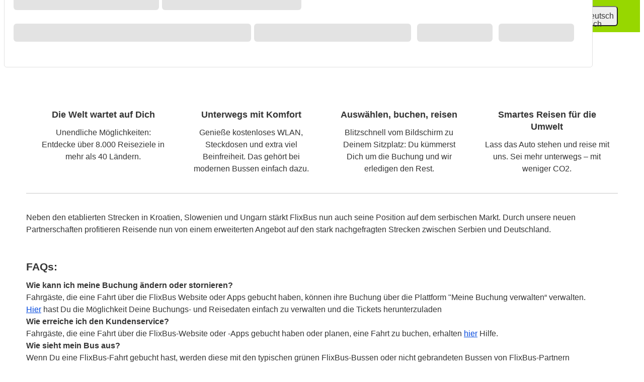

--- FILE ---
content_type: text/css
request_url: https://cdn-cf.cms.flixbus.com/drupal-assets/goflix-assets/static/bundles/css/basic__pmi.a615ad.css
body_size: 16693
content:
.flix-header-nav-subnav{--flix-balloon-width:15.75rem;--flix-balloon-height:44px;--flix-balloon-background:var(--flix-box-bg-color);--flix-balloon-color:var(--flix-content-primary-color);--flix-balloon-close-color:var(--flix-icon-primary-color);--flix-balloon-content-margin:0;--flix-balloon-close-margin:calc(-1 * var(--flix-spacing-1)) calc(-1 * var(--flix-spacing-1)) calc(-1 * var(--flix-spacing-1)) var(--flix-spacing-2);position:relative;z-index:10;justify-content:space-between;width:-moz-fit-content;width:fit-content;min-width:15.75rem;min-width:var(--flix-balloon-width);min-height:44px;min-height:var(--flix-balloon-height);color:#353535;color:var(--flix-balloon-color);font-family:inherit;font-size:1rem;font-size:var(--flix-font-size-primary);text-decoration:none}.flix-header-nav-subnav::before{content:"";position:absolute;z-index:0;top:0;right:0;bottom:0;left:0;border-radius:6px;border-radius:var(--flix-border-radius-1);background:var(--flix-balloon-background);box-shadow:0px 6px 12px rgba(0, 0, 0, .06), 0px 3px 18px rgba(0, 0, 0, .06), 0px 3px 6px rgba(0, 0, 0, .18);box-shadow:var(--flix-primary-box-shadow)}.flix-header-nav-subnav{padding:24px 12px 12px;padding:var(--flix-spacing-4) var(--flix-spacing-2) var(--flix-spacing-2)}.flix-header-nav-subnav::before{top:12px;top:var(--flix-spacing-2);right:0;bottom:0;left:0}.flix-header-nav-subnav::after{content:"";position:absolute;z-index:0;width:0;height:0}.flix-header-nav-subnav::after{inset:6px auto auto;inset:var(--flix-spacing-1) auto auto;border-top:0;border-right:calc(6px + 2px) solid rgba(0,0,0,0);border-right:calc(var(--flix-spacing-1) + 2px) solid rgba(0,0,0,0);border-bottom:calc(6px + 2px) solid var(--flix-balloon-background);border-bottom:calc(var(--flix-spacing-1) + 2px) solid var(--flix-balloon-background);border-left:calc(6px + 2px) solid rgba(0,0,0,0);border-left:calc(var(--flix-spacing-1) + 2px) solid rgba(0,0,0,0)}.flix-header-nav-subnav::after{right:auto;left:50%;transform:translateX(-50%)}.flix-header-nav-subnav--right::after{left:min(25%,18px);left:min(25%,var(--flix-spacing-3));transform:none}.flix-header-nav-subnav--left::after{right:min(25%,18px);right:min(25%,var(--flix-spacing-3));left:auto;transform:none}.flix-box,.flix-infobox{padding:24px;padding:var(--flix-spacing-4);border:1px solid #c8c8c8;border:1px solid var(--flix-line-primary-color);border-radius:6px;border-radius:var(--flix-border-radius-1);background-color:#ffffff;background-color:var(--flix-box-bg-color)}.flix-box--small,.flix-infobox--small{padding:12px;padding:var(--flix-spacing-2)}.flix-box--highlighted,.flix-infobox{border:0;box-shadow:0px 6px 12px rgba(0, 0, 0, .06), 0px 3px 18px rgba(0, 0, 0, .06), 0px 3px 6px rgba(0, 0, 0, .18);box-shadow:var(--flix-primary-box-shadow)}.flix-box--dimmed,.flix-box--neutral,.flix-box--warning,.flix-box--success,.flix-box--danger,.flix-icon-frame--dimmed,.flix-icon-frame--success,.flix-icon-frame--warning,.flix-icon-frame--danger,.flix-icon-frame--neutral,.flix-infobox--strong{border-color:var(--flix-box-state-color);background-image:linear-gradient(rgba(255, 255, 255, 0.88), rgba(255, 255, 255, 0.88)),linear-gradient(var(--flix-box-state-color), var(--flix-box-state-color));background-image:linear-gradient(var(--flix-bg-primary-transparent-color), var(--flix-bg-primary-transparent-color)),linear-gradient(var(--flix-box-state-color), var(--flix-box-state-color))}.flix-box--dimmed,.flix-icon-frame--dimmed{--flix-box-state-color:var(--flix-grayscale-50-color)}.flix-box--neutral,.flix-icon-frame--neutral,.flix-infobox--strong{--flix-box-state-color:var(--flix-neutral-color)}.flix-box--warning,.flix-icon-frame--warning,.flix-infobox--warning{--flix-box-state-color:var(--flix-warning-color)}.flix-box--success,.flix-icon-frame--success,.flix-infobox--success{--flix-box-state-color:var(--flix-success-color)}.flix-box--danger,.flix-icon-frame--danger,.flix-infobox--danger{--flix-box-state-color:var(--flix-danger-color)}:root{--flix-brand-primary-color:#97d700;--flix-ui-primary-color:#31a100;--flix-ui-primary-light-color:#5cc500;--flix-ui-primary-dark-color:#187d00;--flix-grayscale-0-color:#ffffff;--flix-grayscale-10-color:#f7f7f7;--flix-grayscale-30-color:#e1e1e1;--flix-grayscale-50-color:#c8c8c8;--flix-grayscale-70-color:#646464;--flix-grayscale-90-color:#444444;--flix-grayscale-100-color:#353535;--flix-neutral-color:#016ae7;--flix-success-color:#228f00;--flix-success-dark-color:#136b00;--flix-warning-color:#ff5704;--flix-warning-dark-color:#c42d00;--flix-danger-color:#dd2828;--flix-danger-dark-color:#b31414;--flix-bg-primary-color:#ffffff;--flix-bg-primary-transparent-color:rgba(255, 255, 255, 0.88);--flix-bg-secondary-color:#f7f7f7;--flix-box-bg-color:#ffffff;--flix-highlight-color:#e5f9c0;--flix-overlay-bg-color:rgba(0, 0, 0, 0.5);--flix-focus-outline-color:#016ae7;--flix-content-primary-color:#353535;--flix-content-secondary-color:#646464;--flix-heading-font-color:#353535;--flix-link-color:#0047de;--flix-line-primary-color:#c8c8c8;--flix-icon-primary-color:#848484;--flix-icon-secondary-color:#97d700;--flix-icon-background-color:#353535;--flix-box-shadow-color:rgba(0, 0, 0, 0.18);--flix-box-shadow-subtle-color:rgba(0, 0, 0, 0.06);--flix-button-primary-color:#97d700;--flix-button-label-color:#353535;--flix-header-bg-color:#97d700;--flix-header-color:#353535;--flix-header-nav-bg-color-tablet:#5cc500;--flix-input-border-color:#848484;--flix-input-height-mobile:44px;--flix-input-height-desktop:36px;--flix-spacing-1:6px;--flix-spacing-2:12px;--flix-spacing-3:18px;--flix-spacing-4:24px;--flix-spacing-5:30px;--flix-spacing-6:36px;--flix-spacing-7:42px;--flix-spacing-8:48px;--flix-spacing-9:54px;--flix-spacing-10:60px;--flix-spacing-11:66px;--flix-spacing-12:72px;--flix-spacing-half:3px;--flix-grid-gutter-2:12px;--flix-grid-gutter-4:24px;--flix-page-min-width:320px;--flix-page-max-width:1200px;--flix-font-size-base:1rem;--flix-font-size-primary:1rem;--flix-font-size-small:0.875rem;--flix-font-size-fineprint:0.75rem;--flix-font-size-h1:1.7rem;--flix-font-size-h2:1.3rem;--flix-font-size-h3:1.1rem;--flix-font-size-h4:1rem;--flix-line-height-primary:1.5rem;--flix-line-height-small:1.125rem;--flix-line-height-fineprint:0.938rem;--flix-line-height-h1:2rem;--flix-line-height-h2:1.7rem;--flix-line-height-h3:1.5rem;--flix-line-height-h4:1.5rem;--flix-hover-layer-color:linear-gradient(rgba(0, 0, 0, 0.06), rgba(0, 0, 0, 0.06));--flix-pressed-layer-color:linear-gradient(rgba(0, 0, 0, 0.12), rgba(0, 0, 0, 0.12));--flix-disabled-element-opacity:0.5;--flix-primary-border-radius:6px;--flix-border-radius-1:6px;--flix-border-radius-2:12px;--flix-border-radius-half:3px;--flix-primary-box-shadow:0px 6px 12px rgba(0, 0, 0, .06), 0px 3px 18px rgba(0, 0, 0, .06), 0px 3px 6px rgba(0, 0, 0, .18);--flix-color-scheme:normal;--flix-font-family-primary:Roboto, Arial, sans-serif;--flix-font-weight-normal:400;--flix-font-weight-semibold:500;--flix-font-weight-bold:700}:root{color:#353535;color:var(--flix-content-primary-color);font-family:Roboto, Arial, sans-serif;font-family:var(--flix-font-family-primary);font-size:1rem;font-size:var(--flix-font-size-base);font-weight:400;font-weight:var(--flix-font-weight-normal);line-height:1.5rem;line-height:var(--flix-line-height-primary);color-scheme:normal;color-scheme:var(--flix-color-scheme)}@media only screen and (-webkit-min-device-pixel-ratio: 2)and (pointer: coarse){:root{font:-apple-system-body;font-family:Roboto, Arial, sans-serif;font-family:var(--flix-font-family-primary)}}.flix-sr-only,.flix-sr-only-focusable:not(:focus),.flix-skip-link:not(:focus){position:absolute !important;width:1px !important;height:1px !important;margin:-1px !important;padding:0 !important;overflow:hidden !important;clip:rect(0, 0, 0, 0) !important;border-width:0 !important;opacity:0 !important;white-space:nowrap !important;clip-path:inset(50%) !important}.flix-sr-only-focusable,.flix-skip-link{transition:opacity 250ms ease;opacity:1 !important}.flix-has-text-centered{text-align:center}.flix-has-text-left{text-align:left}.flix-has-text-right{text-align:right}.flix-hidden{display:none}@media(min-width: 0)and (max-width: 389px){.flix-hidden-zero{display:none}}@media(min-width: 390px)and (max-width: 599px){.flix-hidden-xs{display:none}}@media(min-width: 600px)and (max-width: 767px){.flix-hidden-sm{display:none}}@media(min-width: 768px)and (max-width: 1023px){.flix-hidden-md{display:none}}@media(min-width: 1024px)and (max-width: 1199px){.flix-hidden-lg{display:none}}@media(min-width: 1200px){.flix-hidden-xl{display:none}}.flix-reset-btn{padding:0;font-size:1rem;font-size:var(--flix-font-size-primary);border:0;background:rgba(0,0,0,0);font-family:Roboto, Arial, sans-serif;font-family:var(--flix-font-family-primary);cursor:pointer;-webkit-appearance:none;-moz-appearance:none;appearance:none}.flix-reset-list{margin:0;padding:0;list-style-type:none}.flix-reset-list--inline{margin:0;padding:0;list-style-type:none}.flix-reset-list--inline>li{display:inline-block}.flix-space-half-top{margin-top:3px !important;margin-top:var(--flix-spacing-half) !important}.flix-space-half-bottom{margin-bottom:3px !important;margin-bottom:var(--flix-spacing-half) !important}.flix-space-half-left{margin-left:3px !important;margin-left:var(--flix-spacing-half) !important}.flix-space-half-right{margin-right:3px !important;margin-right:var(--flix-spacing-half) !important}.flix-space-1-top{margin-top:6px !important;margin-top:var(--flix-spacing-1) !important}.flix-space-1-bottom{margin-bottom:6px !important;margin-bottom:var(--flix-spacing-1) !important}.flix-space-1-left{margin-left:6px !important;margin-left:var(--flix-spacing-1) !important}.flix-space-1-right{margin-right:6px !important;margin-right:var(--flix-spacing-1) !important}.flix-space-2-top{margin-top:12px !important;margin-top:var(--flix-spacing-2) !important}.flix-space-2-bottom{margin-bottom:12px !important;margin-bottom:var(--flix-spacing-2) !important}.flix-space-2-left{margin-left:12px !important;margin-left:var(--flix-spacing-2) !important}.flix-space-2-right{margin-right:12px !important;margin-right:var(--flix-spacing-2) !important}.flix-space-3-top{margin-top:18px !important;margin-top:var(--flix-spacing-3) !important}.flix-space-3-bottom{margin-bottom:18px !important;margin-bottom:var(--flix-spacing-3) !important}.flix-space-3-left{margin-left:18px !important;margin-left:var(--flix-spacing-3) !important}.flix-space-3-right{margin-right:18px !important;margin-right:var(--flix-spacing-3) !important}.flix-space-4-top{margin-top:24px !important;margin-top:var(--flix-spacing-4) !important}.flix-space-4-bottom{margin-bottom:24px !important;margin-bottom:var(--flix-spacing-4) !important}.flix-space-4-left{margin-left:24px !important;margin-left:var(--flix-spacing-4) !important}.flix-space-4-right{margin-right:24px !important;margin-right:var(--flix-spacing-4) !important}.flix-space-5-top{margin-top:30px !important;margin-top:var(--flix-spacing-5) !important}.flix-space-5-bottom{margin-bottom:30px !important;margin-bottom:var(--flix-spacing-5) !important}.flix-space-5-left{margin-left:30px !important;margin-left:var(--flix-spacing-5) !important}.flix-space-5-right{margin-right:30px !important;margin-right:var(--flix-spacing-5) !important}.flix-space-6-top{margin-top:36px !important;margin-top:var(--flix-spacing-6) !important}.flix-space-6-bottom{margin-bottom:36px !important;margin-bottom:var(--flix-spacing-6) !important}.flix-space-6-left{margin-left:36px !important;margin-left:var(--flix-spacing-6) !important}.flix-space-6-right{margin-right:36px !important;margin-right:var(--flix-spacing-6) !important}.flix-space-7-top{margin-top:42px !important;margin-top:var(--flix-spacing-7) !important}.flix-space-7-bottom{margin-bottom:42px !important;margin-bottom:var(--flix-spacing-7) !important}.flix-space-7-left{margin-left:42px !important;margin-left:var(--flix-spacing-7) !important}.flix-space-7-right{margin-right:42px !important;margin-right:var(--flix-spacing-7) !important}.flix-space-8-top{margin-top:48px !important;margin-top:var(--flix-spacing-8) !important}.flix-space-8-bottom{margin-bottom:48px !important;margin-bottom:var(--flix-spacing-8) !important}.flix-space-8-left{margin-left:48px !important;margin-left:var(--flix-spacing-8) !important}.flix-space-8-right{margin-right:48px !important;margin-right:var(--flix-spacing-8) !important}.flix-space-9-top{margin-top:54px !important;margin-top:var(--flix-spacing-9) !important}.flix-space-9-bottom{margin-bottom:54px !important;margin-bottom:var(--flix-spacing-9) !important}.flix-space-9-left{margin-left:54px !important;margin-left:var(--flix-spacing-9) !important}.flix-space-9-right{margin-right:54px !important;margin-right:var(--flix-spacing-9) !important}.flix-space-10-top{margin-top:60px !important;margin-top:var(--flix-spacing-10) !important}.flix-space-10-bottom{margin-bottom:60px !important;margin-bottom:var(--flix-spacing-10) !important}.flix-space-10-left{margin-left:60px !important;margin-left:var(--flix-spacing-10) !important}.flix-space-10-right{margin-right:60px !important;margin-right:var(--flix-spacing-10) !important}.flix-space-11-top{margin-top:66px !important;margin-top:var(--flix-spacing-11) !important}.flix-space-11-bottom{margin-bottom:66px !important;margin-bottom:var(--flix-spacing-11) !important}.flix-space-11-left{margin-left:66px !important;margin-left:var(--flix-spacing-11) !important}.flix-space-11-right{margin-right:66px !important;margin-right:var(--flix-spacing-11) !important}.flix-space-12-top{margin-top:72px !important;margin-top:var(--flix-spacing-12) !important}.flix-space-12-bottom{margin-bottom:72px !important;margin-bottom:var(--flix-spacing-12) !important}.flix-space-12-left{margin-left:72px !important;margin-left:var(--flix-spacing-12) !important}.flix-space-12-right{margin-right:72px !important;margin-right:var(--flix-spacing-12) !important}.flix-space-flush-top{margin-top:0 !important}.flix-space-flush-bottom{margin-bottom:0 !important}.flix-space-flush-left{margin-left:0 !important}.flix-space-flush-right{margin-right:0 !important}.flix-theme-flix-dark{--flix-brand-primary-color:#97d700;--flix-ui-primary-color:#97d700;--flix-ui-primary-light-color:#44b300;--flix-ui-primary-dark-color:#cef38d;--flix-grayscale-0-color:#151515;--flix-grayscale-10-color:#252525;--flix-grayscale-30-color:#444444;--flix-grayscale-50-color:#646464;--flix-grayscale-70-color:#8b8b8b;--flix-grayscale-90-color:#c8c8c8;--flix-grayscale-100-color:#ffffff;--flix-neutral-color:#039fd5;--flix-success-color:#44b300;--flix-success-dark-color:#cef38d;--flix-warning-color:#ff8206;--flix-warning-dark-color:#ffe393;--flix-danger-color:#fd5a5a;--flix-danger-dark-color:#ffc9ce;--flix-bg-primary-color:#151515;--flix-bg-primary-transparent-color:rgba(53, 53, 53, 0.88);--flix-bg-secondary-color:#121212;--flix-box-bg-color:#252525;--flix-highlight-color:#0a3c00;--flix-overlay-bg-color:rgba(0, 0, 0, 0.5);--flix-focus-outline-color:#016ae7;--flix-content-primary-color:#ffffff;--flix-content-secondary-color:#c8c8c8;--flix-heading-font-color:#ffffff;--flix-link-color:#3bd0de;--flix-line-primary-color:#646464;--flix-icon-primary-color:#ffffff;--flix-icon-secondary-color:#97d700;--flix-icon-background-color:#353535;--flix-box-shadow-color:rgba(0, 0, 0, 0.18);--flix-box-shadow-subtle-color:rgba(0, 0, 0, 0.06);--flix-button-primary-color:#97d700;--flix-button-label-color:#252525;--flix-header-bg-color:#252525;--flix-header-color:#ffffff;--flix-header-nav-bg-color-tablet:#202020;--flix-input-border-color:#c8c8c8;--flix-input-height-mobile:44px;--flix-input-height-desktop:36px;--flix-spacing-1:6px;--flix-spacing-2:12px;--flix-spacing-3:18px;--flix-spacing-4:24px;--flix-spacing-5:30px;--flix-spacing-6:36px;--flix-spacing-7:42px;--flix-spacing-8:48px;--flix-spacing-9:54px;--flix-spacing-10:60px;--flix-spacing-11:66px;--flix-spacing-12:72px;--flix-spacing-half:3px;--flix-grid-gutter-2:12px;--flix-grid-gutter-4:24px;--flix-page-min-width:320px;--flix-page-max-width:1200px;--flix-font-size-base:1rem;--flix-font-size-primary:1rem;--flix-font-size-small:0.875rem;--flix-font-size-fineprint:0.75rem;--flix-font-size-h1:1.7rem;--flix-font-size-h2:1.3rem;--flix-font-size-h3:1.1rem;--flix-font-size-h4:1rem;--flix-line-height-primary:1.5rem;--flix-line-height-small:1.125rem;--flix-line-height-fineprint:0.938rem;--flix-line-height-h1:2rem;--flix-line-height-h2:1.7rem;--flix-line-height-h3:1.5rem;--flix-line-height-h4:1.5rem;--flix-hover-layer-color:linear-gradient(rgba(0, 0, 0, 0.12), rgba(0, 0, 0, 0.12));--flix-pressed-layer-color:linear-gradient(rgba(0, 0, 0, 0.24), rgba(0, 0, 0, 0.24));--flix-disabled-element-opacity:0.5;--flix-primary-border-radius:6px;--flix-border-radius-1:6px;--flix-border-radius-2:12px;--flix-border-radius-half:3px;--flix-primary-box-shadow:0px 6px 12px rgba(0, 0, 0, .06), 0px 3px 18px rgba(0, 0, 0, .06), 0px 3px 6px rgba(0, 0, 0, .18);--flix-color-scheme:dark;--flix-font-family-primary:Roboto, Arial, sans-serif;--flix-font-weight-normal:400;--flix-font-weight-semibold:500;--flix-font-weight-bold:700}.flix-theme-flix-dark{color:#353535;color:var(--flix-content-primary-color);font-family:Roboto, Arial, sans-serif;font-family:var(--flix-font-family-primary);font-size:1rem;font-size:var(--flix-font-size-base);font-weight:400;font-weight:var(--flix-font-weight-normal);line-height:1.5rem;line-height:var(--flix-line-height-primary);color-scheme:normal;color-scheme:var(--flix-color-scheme)}@media only screen and (-webkit-min-device-pixel-ratio: 2)and (pointer: coarse){.flix-theme-flix-dark{font:-apple-system-body;font-family:Roboto, Arial, sans-serif;font-family:var(--flix-font-family-primary)}}.flix-theme-high-contrast{--flix-brand-primary-color:#ffff00;--flix-ui-primary-color:#ffffff;--flix-ui-primary-light-color:#ffffff;--flix-ui-primary-dark-color:#000000;--flix-grayscale-0-color:#000000;--flix-grayscale-10-color:#000000;--flix-grayscale-30-color:#000000;--flix-grayscale-50-color:#000000;--flix-grayscale-70-color:#ffffff;--flix-grayscale-90-color:#ffffff;--flix-grayscale-100-color:#ffffff;--flix-neutral-color:#ffff00;--flix-success-color:#ffff00;--flix-success-dark-color:#ffff00;--flix-warning-color:#ffff00;--flix-warning-dark-color:#ffff00;--flix-danger-color:#ffff00;--flix-danger-dark-color:#ffff00;--flix-bg-primary-color:#000000;--flix-bg-primary-transparent-color:rgba(0, 0, 0, 0.88);--flix-bg-secondary-color:#000000;--flix-box-bg-color:#000000;--flix-highlight-color:#000000;--flix-overlay-bg-color:rgba(0, 0, 0, 0.5);--flix-focus-outline-color:#ffff00;--flix-content-primary-color:#ffffff;--flix-content-secondary-color:#ffffff;--flix-heading-font-color:#ffffff;--flix-link-color:#ffff00;--flix-line-primary-color:#ffffff;--flix-icon-primary-color:#ffffff;--flix-icon-secondary-color:#ffffff;--flix-icon-background-color:#353535;--flix-box-shadow-color:rgba(255, 255, 255, 0.18);--flix-box-shadow-subtle-color:rgba(255, 255, 255, 0.06);--flix-button-primary-color:#ffffff;--flix-button-label-color:#000000;--flix-header-bg-color:#000000;--flix-header-color:#ffffff;--flix-header-nav-bg-color-tablet:#000000;--flix-input-border-color:#ffffff;--flix-input-height-mobile:44px;--flix-input-height-desktop:36px;--flix-spacing-1:6px;--flix-spacing-2:12px;--flix-spacing-3:18px;--flix-spacing-4:24px;--flix-spacing-5:30px;--flix-spacing-6:36px;--flix-spacing-7:42px;--flix-spacing-8:48px;--flix-spacing-9:54px;--flix-spacing-10:60px;--flix-spacing-11:66px;--flix-spacing-12:72px;--flix-spacing-half:3px;--flix-grid-gutter-2:12px;--flix-grid-gutter-4:24px;--flix-page-min-width:320px;--flix-page-max-width:1200px;--flix-font-size-base:1rem;--flix-font-size-primary:1rem;--flix-font-size-small:0.875rem;--flix-font-size-fineprint:0.75rem;--flix-font-size-h1:1.7rem;--flix-font-size-h2:1.3rem;--flix-font-size-h3:1.1rem;--flix-font-size-h4:1rem;--flix-line-height-primary:1.5rem;--flix-line-height-small:1.125rem;--flix-line-height-fineprint:0.938rem;--flix-line-height-h1:2rem;--flix-line-height-h2:1.7rem;--flix-line-height-h3:1.5rem;--flix-line-height-h4:1.5rem;--flix-hover-layer-color:linear-gradient(rgba(0, 0, 0, 0.06), rgba(0, 0, 0, 0.06));--flix-pressed-layer-color:linear-gradient(rgba(0, 0, 0, 0.12), rgba(0, 0, 0, 0.12));--flix-disabled-element-opacity:0.5;--flix-primary-border-radius:6px;--flix-border-radius-1:6px;--flix-border-radius-2:12px;--flix-border-radius-half:3px;--flix-primary-box-shadow:inset -2px -2px 0 #fff, inset 2px 2px 0 #fff;--flix-color-scheme:normal;--flix-font-family-primary:Roboto, Arial, sans-serif;--flix-font-weight-normal:400;--flix-font-weight-semibold:500;--flix-font-weight-bold:700}.flix-theme-high-contrast{color:#353535;color:var(--flix-content-primary-color);font-family:Roboto, Arial, sans-serif;font-family:var(--flix-font-family-primary);font-size:1rem;font-size:var(--flix-font-size-base);font-weight:400;font-weight:var(--flix-font-weight-normal);line-height:1.5rem;line-height:var(--flix-line-height-primary);color-scheme:normal;color-scheme:var(--flix-color-scheme)}@media only screen and (-webkit-min-device-pixel-ratio: 2)and (pointer: coarse){.flix-theme-high-contrast{font:-apple-system-body;font-family:Roboto, Arial, sans-serif;font-family:var(--flix-font-family-primary)}}.flix-theme-kamil{--flix-brand-primary-color:#004b8d;--flix-ui-primary-color:#082967;--flix-ui-primary-light-color:#3eb5f1;--flix-ui-primary-dark-color:#00003c;--flix-grayscale-0-color:#ffffff;--flix-grayscale-10-color:#f7f7f7;--flix-grayscale-30-color:#e1e1e1;--flix-grayscale-50-color:#c8c8c8;--flix-grayscale-70-color:#646464;--flix-grayscale-90-color:#444444;--flix-grayscale-100-color:#353535;--flix-neutral-color:#016ae7;--flix-success-color:#228f00;--flix-success-dark-color:#136b00;--flix-warning-color:#ff5704;--flix-warning-dark-color:#c42d00;--flix-danger-color:#dd2828;--flix-danger-dark-color:#b31414;--flix-bg-primary-color:#ffffff;--flix-bg-primary-transparent-color:rgba(255, 255, 255, 0.88);--flix-bg-secondary-color:#f7f7f7;--flix-box-bg-color:#ffffff;--flix-highlight-color:#e3ebfa;--flix-overlay-bg-color:rgba(0, 0, 0, 0.5);--flix-focus-outline-color:#016ae7;--flix-content-primary-color:#353535;--flix-content-secondary-color:#646464;--flix-heading-font-color:#353535;--flix-link-color:#0047de;--flix-line-primary-color:#c8c8c8;--flix-icon-primary-color:#848484;--flix-icon-secondary-color:#082967;--flix-icon-background-color:#c8c8c8;--flix-box-shadow-color:rgba(0, 0, 0, 0.18);--flix-box-shadow-subtle-color:rgba(0, 0, 0, 0.06);--flix-button-primary-color:#082967;--flix-button-label-color:#ffffff;--flix-header-bg-color:#082967;--flix-header-color:#ffffff;--flix-header-nav-bg-color-tablet:#00003c;--flix-input-border-color:#848484;--flix-input-height-mobile:44px;--flix-input-height-desktop:36px;--flix-spacing-1:6px;--flix-spacing-2:12px;--flix-spacing-3:18px;--flix-spacing-4:24px;--flix-spacing-5:30px;--flix-spacing-6:36px;--flix-spacing-7:42px;--flix-spacing-8:48px;--flix-spacing-9:54px;--flix-spacing-10:60px;--flix-spacing-11:66px;--flix-spacing-12:72px;--flix-spacing-half:3px;--flix-grid-gutter-2:12px;--flix-grid-gutter-4:24px;--flix-page-min-width:320px;--flix-page-max-width:1200px;--flix-font-size-base:1rem;--flix-font-size-primary:1rem;--flix-font-size-small:0.875rem;--flix-font-size-fineprint:0.75rem;--flix-font-size-h1:1.7rem;--flix-font-size-h2:1.3rem;--flix-font-size-h3:1.1rem;--flix-font-size-h4:1rem;--flix-line-height-primary:1.5rem;--flix-line-height-small:1.125rem;--flix-line-height-fineprint:0.938rem;--flix-line-height-h1:2rem;--flix-line-height-h2:1.7rem;--flix-line-height-h3:1.5rem;--flix-line-height-h4:1.5rem;--flix-hover-layer-color:linear-gradient(rgba(0, 0, 0, 0.06), rgba(0, 0, 0, 0.06));--flix-pressed-layer-color:linear-gradient(rgba(0, 0, 0, 0.12), rgba(0, 0, 0, 0.12));--flix-disabled-element-opacity:0.5;--flix-primary-border-radius:6px;--flix-border-radius-1:6px;--flix-border-radius-2:12px;--flix-border-radius-half:3px;--flix-primary-box-shadow:0px 6px 12px rgba(0, 0, 0, .06), 0px 3px 18px rgba(0, 0, 0, .06), 0px 3px 6px rgba(0, 0, 0, .18);--flix-color-scheme:normal;--flix-font-family-primary:Roboto, Arial, sans-serif;--flix-font-weight-normal:400;--flix-font-weight-semibold:500;--flix-font-weight-bold:700}.flix-theme-kamil{color:#353535;color:var(--flix-content-primary-color);font-family:Roboto, Arial, sans-serif;font-family:var(--flix-font-family-primary);font-size:1rem;font-size:var(--flix-font-size-base);font-weight:400;font-weight:var(--flix-font-weight-normal);line-height:1.5rem;line-height:var(--flix-line-height-primary);color-scheme:normal;color-scheme:var(--flix-color-scheme)}@media only screen and (-webkit-min-device-pixel-ratio: 2)and (pointer: coarse){.flix-theme-kamil{font:-apple-system-body;font-family:Roboto, Arial, sans-serif;font-family:var(--flix-font-family-primary)}}.flix-theme-kamil-dark{--flix-brand-primary-color:#004b8d;--flix-ui-primary-color:#3eb5f1;--flix-ui-primary-light-color:#0597dd;--flix-ui-primary-dark-color:#95d8f8;--flix-grayscale-0-color:#151515;--flix-grayscale-10-color:#252525;--flix-grayscale-30-color:#444444;--flix-grayscale-50-color:#646464;--flix-grayscale-70-color:#8b8b8b;--flix-grayscale-90-color:#c8c8c8;--flix-grayscale-100-color:#ffffff;--flix-neutral-color:#039fd5;--flix-success-color:#44b300;--flix-success-dark-color:#cef38d;--flix-warning-color:#ff8206;--flix-warning-dark-color:#ffe393;--flix-danger-color:#fd5a5a;--flix-danger-dark-color:#ffc9ce;--flix-bg-primary-color:#151515;--flix-bg-primary-transparent-color:rgba(53, 53, 53, 0.88);--flix-bg-secondary-color:#121212;--flix-box-bg-color:#252525;--flix-highlight-color:#00003c;--flix-overlay-bg-color:rgba(0, 0, 0, 0.5);--flix-focus-outline-color:#016ae7;--flix-content-primary-color:#ffffff;--flix-content-secondary-color:#c8c8c8;--flix-heading-font-color:#ffffff;--flix-link-color:#3bd0de;--flix-line-primary-color:#646464;--flix-icon-primary-color:#ffffff;--flix-icon-secondary-color:#0597dd;--flix-icon-background-color:#353535;--flix-box-shadow-color:rgba(0, 0, 0, 0.18);--flix-box-shadow-subtle-color:rgba(0, 0, 0, 0.06);--flix-button-primary-color:#3eb5f1;--flix-button-label-color:#252525;--flix-header-bg-color:#252525;--flix-header-color:#ffffff;--flix-header-nav-bg-color-tablet:#202020;--flix-input-border-color:#c8c8c8;--flix-input-height-mobile:44px;--flix-input-height-desktop:36px;--flix-spacing-1:6px;--flix-spacing-2:12px;--flix-spacing-3:18px;--flix-spacing-4:24px;--flix-spacing-5:30px;--flix-spacing-6:36px;--flix-spacing-7:42px;--flix-spacing-8:48px;--flix-spacing-9:54px;--flix-spacing-10:60px;--flix-spacing-11:66px;--flix-spacing-12:72px;--flix-spacing-half:3px;--flix-grid-gutter-2:12px;--flix-grid-gutter-4:24px;--flix-page-min-width:320px;--flix-page-max-width:1200px;--flix-font-size-base:1rem;--flix-font-size-primary:1rem;--flix-font-size-small:0.875rem;--flix-font-size-fineprint:0.75rem;--flix-font-size-h1:1.7rem;--flix-font-size-h2:1.3rem;--flix-font-size-h3:1.1rem;--flix-font-size-h4:1rem;--flix-line-height-primary:1.5rem;--flix-line-height-small:1.125rem;--flix-line-height-fineprint:0.938rem;--flix-line-height-h1:2rem;--flix-line-height-h2:1.7rem;--flix-line-height-h3:1.5rem;--flix-line-height-h4:1.5rem;--flix-hover-layer-color:linear-gradient(rgba(0, 0, 0, 0.12), rgba(0, 0, 0, 0.12));--flix-pressed-layer-color:linear-gradient(rgba(0, 0, 0, 0.24), rgba(0, 0, 0, 0.24));--flix-disabled-element-opacity:0.5;--flix-primary-border-radius:6px;--flix-border-radius-1:6px;--flix-border-radius-2:12px;--flix-border-radius-half:3px;--flix-primary-box-shadow:0px 6px 12px rgba(0, 0, 0, .06), 0px 3px 18px rgba(0, 0, 0, .06), 0px 3px 6px rgba(0, 0, 0, .18);--flix-color-scheme:dark;--flix-font-family-primary:Roboto, Arial, sans-serif;--flix-font-weight-normal:400;--flix-font-weight-semibold:500;--flix-font-weight-bold:700}.flix-theme-kamil-dark{color:#353535;color:var(--flix-content-primary-color);font-family:Roboto, Arial, sans-serif;font-family:var(--flix-font-family-primary);font-size:1rem;font-size:var(--flix-font-size-base);font-weight:400;font-weight:var(--flix-font-weight-normal);line-height:1.5rem;line-height:var(--flix-line-height-primary);color-scheme:normal;color-scheme:var(--flix-color-scheme)}@media only screen and (-webkit-min-device-pixel-ratio: 2)and (pointer: coarse){.flix-theme-kamil-dark{font:-apple-system-body;font-family:Roboto, Arial, sans-serif;font-family:var(--flix-font-family-primary)}}.flix-theme-neptune{--flix-brand-primary-color:#004963;--flix-ui-primary-color:#004963;--flix-ui-primary-light-color:#00759c;--flix-ui-primary-dark-color:#003547;--flix-grayscale-0-color:#ffffff;--flix-grayscale-10-color:#f7f7f7;--flix-grayscale-30-color:#e1e1e1;--flix-grayscale-50-color:#c8c8c8;--flix-grayscale-70-color:#646464;--flix-grayscale-90-color:#444444;--flix-grayscale-100-color:#353535;--flix-neutral-color:#016ae7;--flix-success-color:#228f00;--flix-success-dark-color:#136b00;--flix-warning-color:#ff5704;--flix-warning-dark-color:#c42d00;--flix-danger-color:#dd2828;--flix-danger-dark-color:#b31414;--flix-bg-primary-color:#ffffff;--flix-bg-primary-transparent-color:rgba(255, 255, 255, 0.88);--flix-bg-secondary-color:#f7f7f7;--flix-box-bg-color:#ffffff;--flix-highlight-color:#aee9fc;--flix-overlay-bg-color:rgba(0, 0, 0, 0.5);--flix-focus-outline-color:#016ae7;--flix-content-primary-color:#353535;--flix-content-secondary-color:#646464;--flix-heading-font-color:#004963;--flix-link-color:#bd5604;--flix-line-primary-color:#c8c8c8;--flix-icon-primary-color:#848484;--flix-icon-secondary-color:#ef782c;--flix-icon-background-color:#353535;--flix-box-shadow-color:rgba(0, 0, 0, 0.18);--flix-box-shadow-subtle-color:rgba(0, 0, 0, 0.06);--flix-button-primary-color:#004963;--flix-button-label-color:#ffffff;--flix-header-bg-color:#004963;--flix-header-color:#ffffff;--flix-header-nav-bg-color-tablet:#003547;--flix-input-border-color:#848484;--flix-input-height-mobile:44px;--flix-input-height-desktop:36px;--flix-spacing-1:6px;--flix-spacing-2:12px;--flix-spacing-3:18px;--flix-spacing-4:24px;--flix-spacing-5:30px;--flix-spacing-6:36px;--flix-spacing-7:42px;--flix-spacing-8:48px;--flix-spacing-9:54px;--flix-spacing-10:60px;--flix-spacing-11:66px;--flix-spacing-12:72px;--flix-spacing-half:3px;--flix-grid-gutter-2:12px;--flix-grid-gutter-4:24px;--flix-page-min-width:320px;--flix-page-max-width:1200px;--flix-font-size-base:1rem;--flix-font-size-primary:1rem;--flix-font-size-small:0.875rem;--flix-font-size-fineprint:0.75rem;--flix-font-size-h1:1.7rem;--flix-font-size-h2:1.3rem;--flix-font-size-h3:1.1rem;--flix-font-size-h4:1rem;--flix-line-height-primary:1.5rem;--flix-line-height-small:1.125rem;--flix-line-height-fineprint:0.938rem;--flix-line-height-h1:2rem;--flix-line-height-h2:1.7rem;--flix-line-height-h3:1.5rem;--flix-line-height-h4:1.5rem;--flix-hover-layer-color:linear-gradient(rgba(0, 0, 0, 0.06), rgba(0, 0, 0, 0.06));--flix-pressed-layer-color:linear-gradient(rgba(0, 0, 0, 0.12), rgba(0, 0, 0, 0.12));--flix-disabled-element-opacity:0.5;--flix-primary-border-radius:6px;--flix-border-radius-1:6px;--flix-border-radius-2:12px;--flix-border-radius-half:3px;--flix-primary-box-shadow:0px 6px 12px rgba(0, 0, 0, .06), 0px 3px 18px rgba(0, 0, 0, .06), 0px 3px 6px rgba(0, 0, 0, .18);--flix-color-scheme:normal;--flix-font-family-primary:Roboto, Arial, sans-serif;--flix-font-weight-normal:400;--flix-font-weight-semibold:500;--flix-font-weight-bold:700}.flix-theme-neptune{color:#353535;color:var(--flix-content-primary-color);font-family:Roboto, Arial, sans-serif;font-family:var(--flix-font-family-primary);font-size:1rem;font-size:var(--flix-font-size-base);font-weight:400;font-weight:var(--flix-font-weight-normal);line-height:1.5rem;line-height:var(--flix-line-height-primary);color-scheme:normal;color-scheme:var(--flix-color-scheme)}@media only screen and (-webkit-min-device-pixel-ratio: 2)and (pointer: coarse){.flix-theme-neptune{font:-apple-system-body;font-family:Roboto, Arial, sans-serif;font-family:var(--flix-font-family-primary)}}.flix-theme-neptune-dark{--flix-brand-primary-color:#004963;--flix-ui-primary-color:#00a6de;--flix-ui-primary-light-color:#005c7b;--flix-ui-primary-dark-color:#21c5fc;--flix-grayscale-0-color:#151515;--flix-grayscale-10-color:#252525;--flix-grayscale-30-color:#444444;--flix-grayscale-50-color:#646464;--flix-grayscale-70-color:#8b8b8b;--flix-grayscale-90-color:#c8c8c8;--flix-grayscale-100-color:#ffffff;--flix-neutral-color:#039fd5;--flix-success-color:#44b300;--flix-success-dark-color:#cef38d;--flix-warning-color:#ff8206;--flix-warning-dark-color:#ffe393;--flix-danger-color:#fd5a5a;--flix-danger-dark-color:#ffc9ce;--flix-bg-primary-color:#151515;--flix-bg-primary-transparent-color:rgba(53, 53, 53, 0.88);--flix-bg-secondary-color:#121212;--flix-box-bg-color:#252525;--flix-highlight-color:#003547;--flix-overlay-bg-color:rgba(0, 0, 0, 0.5);--flix-focus-outline-color:#016ae7;--flix-content-primary-color:#ffffff;--flix-content-secondary-color:#c8c8c8;--flix-heading-font-color:#ffffff;--flix-link-color:#ffaf6e;--flix-line-primary-color:#646464;--flix-icon-primary-color:#ffffff;--flix-icon-secondary-color:#ef782c;--flix-icon-background-color:#353535;--flix-box-shadow-color:rgba(0, 0, 0, 0.18);--flix-box-shadow-subtle-color:rgba(0, 0, 0, 0.06);--flix-button-primary-color:#004963;--flix-button-label-color:#ffffff;--flix-header-bg-color:#252525;--flix-header-color:#ffffff;--flix-header-nav-bg-color-tablet:#202020;--flix-input-border-color:#c8c8c8;--flix-input-height-mobile:44px;--flix-input-height-desktop:36px;--flix-spacing-1:6px;--flix-spacing-2:12px;--flix-spacing-3:18px;--flix-spacing-4:24px;--flix-spacing-5:30px;--flix-spacing-6:36px;--flix-spacing-7:42px;--flix-spacing-8:48px;--flix-spacing-9:54px;--flix-spacing-10:60px;--flix-spacing-11:66px;--flix-spacing-12:72px;--flix-spacing-half:3px;--flix-grid-gutter-2:12px;--flix-grid-gutter-4:24px;--flix-page-min-width:320px;--flix-page-max-width:1200px;--flix-font-size-base:1rem;--flix-font-size-primary:1rem;--flix-font-size-small:0.875rem;--flix-font-size-fineprint:0.75rem;--flix-font-size-h1:1.7rem;--flix-font-size-h2:1.3rem;--flix-font-size-h3:1.1rem;--flix-font-size-h4:1rem;--flix-line-height-primary:1.5rem;--flix-line-height-small:1.125rem;--flix-line-height-fineprint:0.938rem;--flix-line-height-h1:2rem;--flix-line-height-h2:1.7rem;--flix-line-height-h3:1.5rem;--flix-line-height-h4:1.5rem;--flix-hover-layer-color:linear-gradient(rgba(0, 0, 0, 0.12), rgba(0, 0, 0, 0.12));--flix-pressed-layer-color:linear-gradient(rgba(0, 0, 0, 0.24), rgba(0, 0, 0, 0.24));--flix-disabled-element-opacity:0.5;--flix-primary-border-radius:6px;--flix-border-radius-1:6px;--flix-border-radius-2:12px;--flix-border-radius-half:3px;--flix-primary-box-shadow:0px 6px 12px rgba(0, 0, 0, .06), 0px 3px 18px rgba(0, 0, 0, .06), 0px 3px 6px rgba(0, 0, 0, .18);--flix-color-scheme:dark;--flix-font-family-primary:Roboto, Arial, sans-serif;--flix-font-weight-normal:400;--flix-font-weight-semibold:500;--flix-font-weight-bold:700}.flix-theme-neptune-dark{color:#353535;color:var(--flix-content-primary-color);font-family:Roboto, Arial, sans-serif;font-family:var(--flix-font-family-primary);font-size:1rem;font-size:var(--flix-font-size-base);font-weight:400;font-weight:var(--flix-font-weight-normal);line-height:1.5rem;line-height:var(--flix-line-height-primary);color-scheme:normal;color-scheme:var(--flix-color-scheme)}@media only screen and (-webkit-min-device-pixel-ratio: 2)and (pointer: coarse){.flix-theme-neptune-dark{font:-apple-system-body;font-family:Roboto, Arial, sans-serif;font-family:var(--flix-font-family-primary)}}.flix-footer-nav{position:relative;border-bottom:1px solid #c8c8c8;border-bottom:1px solid var(--flix-line-primary-color);font-family:inherit}@media(min-width: 600px){.flix-footer-nav{border-bottom:0}}.flix-footer-nav--first{border-top:1px solid #c8c8c8;border-top:1px solid var(--flix-line-primary-color)}@media(min-width: 600px){.flix-footer-nav--first{border-top:0}}.flix-footer-nav__items{display:flex;flex-direction:column;padding:0 12px 6px;padding:0 var(--flix-spacing-2) var(--flix-spacing-1);list-style:none;gap:6px;gap:var(--flix-spacing-1)}.flix-footer-nav__title~.flix-footer-nav__items:not(.flix-footer-nav__items--open){display:none}@media(min-width: 600px){.flix-footer-nav__title~.flix-footer-nav__items:not(.flix-footer-nav__items--open){display:flex}}@media(min-width: 600px){.flix-footer-nav__items{padding-right:0;padding-left:0}}.flix-footer-nav--horizontal .flix-footer-nav__items{flex-direction:row;flex-wrap:wrap;gap:12px;gap:var(--flix-spacing-2)}.flix-footer-nav__items:first-child{padding-top:12px;padding-top:var(--flix-spacing-2)}.flix-footer-nav__items--open{display:flex}.flix-footer-nav__link:is(button){border:0;background:rgba(0,0,0,0);font-family:Roboto, Arial, sans-serif;font-family:var(--flix-font-family-primary);cursor:pointer;-webkit-appearance:none;-moz-appearance:none;appearance:none}.flix-footer-nav__link{color:#353535;color:var(--flix-content-primary-color);font-size:1rem;font-size:var(--flix-font-size-primary);line-height:1.5rem;line-height:var(--flix-line-height-primary);font-weight:500;font-weight:var(--flix-font-weight-semibold);width:-webkit-fill-available;width:-moz-available;width:stretch;margin-left:calc(-1*3px);margin-left:calc(-1*var(--flix-spacing-half));padding:6px 3px;padding:var(--flix-spacing-1) var(--flix-spacing-half);border-radius:6px;border-radius:var(--flix-border-radius-1);text-decoration:none;display:flex;align-items:center;gap:6px;gap:var(--flix-spacing-1)}.flix-footer-nav__link .flix-icon,.flix-footer-nav__link [class^=hci-icon]{line-height:1}.flix-footer-nav__link .flix-icon::before,.flix-footer-nav__link [class^=hci-icon]::before{margin:0}.flix-footer-nav__link:enabled:hover,.flix-footer-nav__link[href]:hover{background-image:linear-gradient(rgba(0, 0, 0, 0.06), rgba(0, 0, 0, 0.06));background-image:var(--flix-hover-layer-color);text-decoration:none}.flix-footer-nav__link:enabled:active,.flix-footer-nav__link[href]:active{background-image:linear-gradient(rgba(0, 0, 0, 0.12), rgba(0, 0, 0, 0.12));background-image:var(--flix-pressed-layer-color);text-decoration:none}.flix-footer-nav__link:focus-visible{outline:2px solid #016ae7;outline:2px solid var(--flix-focus-outline-color);outline-offset:1px;box-shadow:0 0 0 calc(3px + 1px) #ffffff;box-shadow:0 0 0 calc(var(--flix-spacing-half) + 1px) var(--flix-grayscale-0-color)}.flix-footer-nav__item:first-child .flix-footer-nav__link{margin-top:calc(-1*3px);margin-top:calc(-1*var(--flix-spacing-half))}.flix-footer-nav--horizontal .flix-footer-nav__item:first-child .flix-footer-nav__link{margin-top:0}.flix-footer-nav__title{color:#353535;color:var(--flix-container-content-color, var(--flix-heading-font-color));font-size:1rem;font-size:var(--flix-font-size-h4);font-weight:700;font-weight:var(--flix-font-weight-bold);line-height:1.5rem;line-height:var(--flix-line-height-h4);position:relative;padding:12px;padding:var(--flix-spacing-2);display:flex;align-items:center;gap:6px;gap:var(--flix-spacing-1)}.flix-footer-nav__title .flix-icon,.flix-footer-nav__title [class^=hci-icon]{line-height:1}.flix-footer-nav__title .flix-icon::before,.flix-footer-nav__title [class^=hci-icon]::before{margin:0}.flix-footer-nav__title:enabled:hover,.flix-footer-nav__title[href]:hover{background-image:linear-gradient(rgba(0, 0, 0, 0.06), rgba(0, 0, 0, 0.06));background-image:var(--flix-hover-layer-color);text-decoration:none}.flix-footer-nav__title::after{content:"";-webkit-mask:url("data:image/svg+xml,%3Csvg viewBox='0 0 24 24' xmlns='http://www.w3.org/2000/svg' %3E%3Cpath d='M18.68 8.3a1 1 0 00-1.41 0l-5.28 5.28-5.26-5.27a1 1 0 00-1.4 0 1 1 0 000 1.41l5.96 5.99a1 1 0 001.41 0l5.98-6a1 1 0 000-1.42z' /%3E%3C/svg%3E") no-repeat center/cover;mask:url("data:image/svg+xml,%3Csvg viewBox='0 0 24 24' xmlns='http://www.w3.org/2000/svg' %3E%3Cpath d='M18.68 8.3a1 1 0 00-1.41 0l-5.28 5.28-5.26-5.27a1 1 0 00-1.4 0 1 1 0 000 1.41l5.96 5.99a1 1 0 001.41 0l5.98-6a1 1 0 000-1.42z' /%3E%3C/svg%3E") no-repeat center/cover;width:24px;width:var(--flix-spacing-4);height:24px;height:var(--flix-spacing-4);background-color:#848484;background-color:var(--flix-icon-primary-color);position:absolute;top:50%;right:12px;right:var(--flix-spacing-2);margin-top:-11px}@media(min-width: 600px){.flix-footer-nav__title{padding-right:0;padding-left:0}.flix-footer-nav__title::after{display:none}.flix-footer-nav__title:hover{background:rgba(0,0,0,0)}}.flix-footer-nav__title--open::after{transform:rotate(180deg)}.flix-header{--flix-container-content-color:var(--flix-header-color);position:fixed;z-index:1000;top:0;right:0;left:0;padding:0 12px;padding:0 var(--flix-spacing-2);background:#97d700;background:var(--flix-header-bg-color);color:#353535;color:var(--flix-header-color)}.flix-header__inner{display:grid;position:relative;grid-template-areas:"burger burger brand brand brand brand brand brand brand widget widget widget";grid-template-columns:repeat(12, 1fr);min-height:60px;min-height:var(--flix-spacing-10);margin:0 auto;-moz-column-gap:12px;column-gap:12px;-moz-column-gap:var(--flix-spacing-2);column-gap:var(--flix-spacing-2)}@media(min-width: 768px){.flix-header__inner{grid-template-areas:"brand brand brand brand brand brand brand brand widget widget widget widget" "nav nav nav nav nav nav                             nav nav nav nav nav nav"}}@media(min-width: 1200px){.flix-header__inner{grid-template-areas:"brand brand nav nav nav nav nav nav nav nav widget widget";min-width:calc(320px - 2*12px);min-width:calc(var(--flix-page-min-width) - 2*var(--flix-spacing-2));max-width:calc(1200px - 2*12px);max-width:calc(var(--flix-page-max-width) - 2*var(--flix-spacing-2))}}@media(min-width: 1200px){.flix-header--widget-m .flix-header__inner{grid-template-areas:"brand brand nav nav nav nav nav nav nav widget widget widget"}}@media(min-width: 1200px){.flix-header--widget-l .flix-header__inner{grid-template-areas:"brand brand nav nav nav nav nav nav widget widget widget widget"}}.flix-header--fullwidth .flix-header__inner{max-width:none}.flix-header--unfixed{position:static}.flix-header-nav{display:none}.flix-header-burger-menu{display:block}@media(min-width: 768px){.flix-header-nav{display:block}.flix-header-burger-menu{display:none}}.flix-header-brand{display:flex;grid-area:brand;grid-column:1/-1;align-items:center;align-self:center;justify-content:center;height:60px;height:var(--flix-spacing-10)}@media(min-width: 1200px){.flix-header-brand{grid-column:brand-start/brand-end;justify-content:flex-start}}.flix-header-brand__link{display:block;width:-moz-fit-content;width:fit-content;margin:0 calc(-1*6px);margin:0 calc(-1*var(--flix-spacing-1));padding:6px;padding:var(--flix-spacing-1)}.flix-header-brand__link:focus-visible{outline:2px solid #016ae7;outline:2px solid var(--flix-focus-outline-color);outline-offset:1px;box-shadow:0 0 0 calc(3px + 1px) #ffffff;box-shadow:0 0 0 calc(var(--flix-spacing-half) + 1px) var(--flix-grayscale-0-color);border-radius:6px;border-radius:var(--flix-border-radius-1)}.flix-header-brand__img{display:block;width:auto;height:24px;height:var(--flix-spacing-4)}.flix-header-brand--tall .flix-header-brand__img{height:36px;height:var(--flix-spacing-6)}.flix-header-brand--square .flix-header-brand__img{width:36px;width:var(--flix-spacing-6);height:36px;height:var(--flix-spacing-6)}.flix-header-widgets{grid-area:widget;align-self:center;justify-self:end}.flix-header-widgets:not(.flix-header-widgets--no-responsive-rendering){display:none}@media(min-width: 768px){.flix-header-widgets:not(.flix-header-widgets--no-responsive-rendering){display:block}}.flix-header-user-widget{display:flex;position:relative;align-items:center;gap:6px;gap:var(--flix-spacing-1)}.flix-header-user-widget__toggle{color:#353535;color:var(--flix-header-color);font-size:1rem;font-size:var(--flix-font-size-primary);line-height:1.5rem;line-height:var(--flix-line-height-primary);font-weight:500;font-weight:var(--flix-font-weight-semibold);padding:6px;padding:var(--flix-spacing-1);border-radius:6px;border-radius:var(--flix-border-radius-1);text-decoration:none;display:flex;align-items:center;gap:6px;gap:var(--flix-spacing-1)}.flix-header-user-widget__toggle .flix-icon,.flix-header-user-widget__toggle [class^=hci-icon]{line-height:1}.flix-header-user-widget__toggle .flix-icon::before,.flix-header-user-widget__toggle [class^=hci-icon]::before{margin:0}.flix-header-user-widget__toggle:is(button){border:0;background:rgba(0,0,0,0);font-family:Roboto, Arial, sans-serif;font-family:var(--flix-font-family-primary);cursor:pointer;-webkit-appearance:none;-moz-appearance:none;appearance:none}.flix-header-user-widget__toggle[aria-expanded]::after{content:"";-webkit-mask:url("data:image/svg+xml,%3Csvg viewBox='0 0 24 24' xmlns='http://www.w3.org/2000/svg' %3E%3Cpath d='M18.68 8.3a1 1 0 00-1.41 0l-5.28 5.28-5.26-5.27a1 1 0 00-1.4 0 1 1 0 000 1.41l5.96 5.99a1 1 0 001.41 0l5.98-6a1 1 0 000-1.42z' /%3E%3C/svg%3E") no-repeat center/cover;mask:url("data:image/svg+xml,%3Csvg viewBox='0 0 24 24' xmlns='http://www.w3.org/2000/svg' %3E%3Cpath d='M18.68 8.3a1 1 0 00-1.41 0l-5.28 5.28-5.26-5.27a1 1 0 00-1.4 0 1 1 0 000 1.41l5.96 5.99a1 1 0 001.41 0l5.98-6a1 1 0 000-1.42z' /%3E%3C/svg%3E") no-repeat center/cover;width:24px;width:var(--flix-spacing-4);height:24px;height:var(--flix-spacing-4);background-color:#353535;background-color:var(--flix-header-color)}.flix-header-user-widget__toggle[aria-expanded=true]::after{transform:rotate(180deg)}.flix-header-user-widget__toggle[aria-expanded=true]+.flix-header-burger-menu-subnav:not([hidden]),.flix-header-user-widget__toggle[aria-expanded=true]+.flix-header-nav-subnav:not([hidden]){display:block}.flix-header-user-widget__toggle:enabled:hover,.flix-header-user-widget__toggle[href]:hover{background-image:linear-gradient(rgba(0, 0, 0, 0.06), rgba(0, 0, 0, 0.06));background-image:var(--flix-hover-layer-color);text-decoration:none}.flix-header-user-widget__toggle:enabled:active,.flix-header-user-widget__toggle[href]:active{background-image:linear-gradient(rgba(0, 0, 0, 0.12), rgba(0, 0, 0, 0.12));background-image:var(--flix-pressed-layer-color);text-decoration:none}.flix-header-user-widget__toggle:focus-visible{outline:2px solid #016ae7;outline:2px solid var(--flix-focus-outline-color);outline-offset:1px;box-shadow:0 0 0 calc(3px + 1px) #ffffff;box-shadow:0 0 0 calc(var(--flix-spacing-half) + 1px) var(--flix-grayscale-0-color)}.flix-header-skip-links{position:absolute;z-index:1000;grid-column:1/span 12;grid-row:1/span 1;align-self:end;transform:translateY(80%);justify-self:center}@supports((width: -moz-fit-content) or (width: fit-content)){.flix-header-skip-links{width:0;height:0}.flix-header-skip-links:focus-within{width:auto;height:auto}}.flix-header-skip-links>.flix-skip-link{width:auto}@media(min-width: 768px)and (max-width: 1199px){.flix-header-skip-links{align-self:center;justify-self:start;transform:translateY(0)}@supports((width: -moz-fit-content) or (width: fit-content)){.flix-header-skip-links:focus-within{width:-moz-fit-content;width:fit-content}}}@media(min-width: 1200px){.flix-header-skip-links{align-self:end;justify-self:start}}.flix-header-burger-menu{grid-area:burger;align-self:center}@media(min-width: 1200px){.flix-header-burger-menu{position:absolute;left:12px;left:var(--flix-spacing-2)}}.flix-header-burger-menu__overlay{display:none}.flix-header-burger-menu>.flix-header-burger-menu__toggle::after{-webkit-mask:url("data:image/svg+xml,%3Csvg viewBox='0 0 24 24' xmlns='http://www.w3.org/2000/svg' %3E%3Cpath d='M2 5a1 1 0 011-1h18a1 1 0 010 2H3a1 1 0 01-1-1zm19 6H3a1 1 0 000 2h18a1 1 0 000-2zm0 7H3a1 1 0 000 2h18a1 1 0 000-2z' /%3E%3C/svg%3E") no-repeat center/cover;mask:url("data:image/svg+xml,%3Csvg viewBox='0 0 24 24' xmlns='http://www.w3.org/2000/svg' %3E%3Cpath d='M2 5a1 1 0 011-1h18a1 1 0 010 2H3a1 1 0 01-1-1zm19 6H3a1 1 0 000 2h18a1 1 0 000-2zm0 7H3a1 1 0 000 2h18a1 1 0 000-2z' /%3E%3C/svg%3E") no-repeat center/cover;width:24px;width:var(--flix-spacing-4);height:24px;height:var(--flix-spacing-4);background-color:#353535;background-color:var(--flix-header-color);content:""}.flix-header-burger-menu__panel{position:fixed;z-index:1000;top:0;bottom:0;left:-23.75em;width:85%;max-width:23.75em;overflow-y:auto;border-radius:0 6px 6px 0;border-radius:0 var(--flix-border-radius-1) var(--flix-border-radius-1) 0;background:#ffffff;background:var(--flix-box-bg-color);color:#646464;color:var(--flix-content-secondary-color);-webkit-overflow-scrolling:touch;transition:left 250ms ease}.flix-header-burger-menu__panel>.flix-header-burger-menu__toggle{margin:12px;margin:var(--flix-spacing-2)}.flix-header-burger-menu__panel>.flix-header-burger-menu__toggle::before{content:"";-webkit-mask:url("data:image/svg+xml,%3Csvg viewBox='0 0 24 24' xmlns='http://www.w3.org/2000/svg' %3E%3Cpath d='M13.41 12l6.37-6.36a1 1 0 10-1.42-1.42L12 10.6 5.64 4.22a1 1 0 10-1.42 1.42L10.6 12l-6.37 6.36a1 1 0 101.42 1.42L12 13.4l6.36 6.37a1 1 0 101.42-1.42L13.4 12z' /%3E%3C/svg%3E") no-repeat center/cover;mask:url("data:image/svg+xml,%3Csvg viewBox='0 0 24 24' xmlns='http://www.w3.org/2000/svg' %3E%3Cpath d='M13.41 12l6.37-6.36a1 1 0 10-1.42-1.42L12 10.6 5.64 4.22a1 1 0 10-1.42 1.42L10.6 12l-6.37 6.36a1 1 0 101.42 1.42L12 13.4l6.36 6.37a1 1 0 101.42-1.42L13.4 12z' /%3E%3C/svg%3E") no-repeat center/cover;width:1.5rem;height:1.5rem;background-color:#848484;background-color:var(--flix-icon-primary-color);min-width:24px;min-width:var(--flix-spacing-4);max-width:calc(24px*2);max-width:calc(var(--flix-spacing-4)*2);min-height:24px;min-height:var(--flix-spacing-4);max-height:calc(24px*2);max-height:calc(var(--flix-spacing-4)*2)}.flix-header-burger-menu__toggle[aria-expanded=true]+.flix-header-burger-menu__panel:not([hidden]){left:0}.flix-header-burger-menu__toggle[aria-expanded=true]~.flix-header-burger-menu__overlay{display:block;z-index:999}.flix-header-burger-menu__nav{position:initial;width:100%}.flix-header-burger-menu__list{margin:0;padding:0;list-style-type:none}.flix-header-burger-menu__item{border-top:1px solid #c8c8c8;border-top:1px solid var(--flix-line-primary-color)}.flix-header-burger-menu__link:is(button){font-size:1rem;font-size:var(--flix-font-size-primary);border:0;background:rgba(0,0,0,0);font-family:Roboto, Arial, sans-serif;font-family:var(--flix-font-family-primary);cursor:pointer;-webkit-appearance:none;-moz-appearance:none;appearance:none}.flix-header-burger-menu__link{width:100%;padding:18px 24px;padding:var(--flix-spacing-3) var(--flix-spacing-4);color:#646464;color:var(--flix-content-secondary-color);font-size:1rem;font-size:var(--flix-font-size-primary);font-weight:500;font-weight:var(--flix-font-weight-semibold);line-height:1.5rem;line-height:var(--flix-line-height-primary);text-align:left;text-decoration:none;display:flex;align-items:center;gap:6px;gap:var(--flix-spacing-1)}.flix-header-burger-menu__link .flix-icon,.flix-header-burger-menu__link [class^=hci-icon]{line-height:1}.flix-header-burger-menu__link .flix-icon::before,.flix-header-burger-menu__link [class^=hci-icon]::before{margin:0}.flix-header-burger-menu__link[aria-expanded]::after{content:"";-webkit-mask:url("data:image/svg+xml,%3Csvg viewBox='0 0 24 24' xmlns='http://www.w3.org/2000/svg' %3E%3Cpath d='M18.68 8.3a1 1 0 00-1.41 0l-5.28 5.28-5.26-5.27a1 1 0 00-1.4 0 1 1 0 000 1.41l5.96 5.99a1 1 0 001.41 0l5.98-6a1 1 0 000-1.42z' /%3E%3C/svg%3E") no-repeat center/cover;mask:url("data:image/svg+xml,%3Csvg viewBox='0 0 24 24' xmlns='http://www.w3.org/2000/svg' %3E%3Cpath d='M18.68 8.3a1 1 0 00-1.41 0l-5.28 5.28-5.26-5.27a1 1 0 00-1.4 0 1 1 0 000 1.41l5.96 5.99a1 1 0 001.41 0l5.98-6a1 1 0 000-1.42z' /%3E%3C/svg%3E") no-repeat center/cover;width:24px;width:var(--flix-spacing-4);height:24px;height:var(--flix-spacing-4);background-color:#353535;background-color:var(--flix-header-color)}.flix-header-burger-menu__link[aria-expanded=true]::after{transform:rotate(180deg)}.flix-header-burger-menu__link[aria-expanded=true]+.flix-header-burger-menu-subnav:not([hidden]),.flix-header-burger-menu__link[aria-expanded=true]+.flix-header-nav-subnav:not([hidden]){display:block}.flix-header-burger-menu__link[aria-expanded]::after{background-color:#848484;background-color:var(--flix-icon-primary-color)}.flix-header-burger-menu__link[aria-current],.flix-header-burger-menu__link[aria-selected=true]{position:relative;color:#353535;color:var(--flix-content-primary-color);background-color:#e5f9c0;background-color:var(--flix-highlight-color)}.flix-header-burger-menu__link[aria-current]::before,.flix-header-burger-menu__link[aria-selected=true]::before{content:"";position:absolute;top:calc(50% - 24px/2);top:calc(50% - var(--flix-spacing-4)/2);bottom:0;left:0;width:3px;width:var(--flix-spacing-half);height:24px;height:var(--flix-spacing-4);border-radius:0 6px 6px 0;border-radius:0 var(--flix-border-radius-1) var(--flix-border-radius-1) 0;background:#97d700;background:var(--flix-brand-primary-color)}.flix-header-burger-menu__link:hover{background-image:linear-gradient(rgba(0, 0, 0, 0.06), rgba(0, 0, 0, 0.06));background-image:var(--flix-hover-layer-color);text-decoration:none}.flix-header-burger-menu__link:active{background-image:linear-gradient(rgba(0, 0, 0, 0.12), rgba(0, 0, 0, 0.12));background-image:var(--flix-pressed-layer-color);text-decoration:none}.flix-header-burger-menu__link:focus-visible{outline:2px solid #016ae7;outline:2px solid var(--flix-focus-outline-color);outline-offset:-2px;box-shadow:0 0 0 calc(3px - 2px) #ffffff;box-shadow:0 0 0 calc(var(--flix-spacing-half) - 2px) var(--flix-grayscale-0-color);border-radius:6px;border-radius:var(--flix-border-radius-1)}.flix-header-burger-menu__link:focus-visible::before{opacity:0}.flix-header-burger-menu__text{display:block;width:100%}.flix-header-burger-menu__widgets--has-container{padding:12px 24px;padding:var(--flix-spacing-2) var(--flix-spacing-4);border-top:1px solid #c8c8c8;border-top:1px solid var(--flix-line-primary-color)}.flix-header-burger-menu-subnav{display:none;padding:0 24px 12px 42px;padding:0 var(--flix-spacing-4) var(--flix-spacing-2) var(--flix-spacing-7)}.flix-header-burger-menu-subnav__item{display:block}.flix-header-burger-menu-subnav__link:is(button){font-size:1rem;font-size:var(--flix-font-size-primary);border:0;background:rgba(0,0,0,0);font-family:Roboto, Arial, sans-serif;font-family:var(--flix-font-family-primary);cursor:pointer;-webkit-appearance:none;-moz-appearance:none;appearance:none}.flix-header-burger-menu-subnav__link{color:#646464;color:var(--flix-content-secondary-color);font-size:1rem;font-size:var(--flix-font-size-primary);line-height:1.5rem;line-height:var(--flix-line-height-primary);font-weight:500;font-weight:var(--flix-font-weight-semibold);position:relative;width:-webkit-fill-available;width:-moz-available;width:stretch;margin:3px 0;margin:var(--flix-spacing-half) 0;padding:6px 3px;padding:var(--flix-spacing-1) var(--flix-spacing-half);border-radius:6px;border-radius:var(--flix-border-radius-1);text-decoration:none;cursor:pointer;display:flex;align-items:center;gap:6px;gap:var(--flix-spacing-1)}.flix-header-burger-menu-subnav__link .flix-icon,.flix-header-burger-menu-subnav__link [class^=hci-icon]{line-height:1}.flix-header-burger-menu-subnav__link .flix-icon::before,.flix-header-burger-menu-subnav__link [class^=hci-icon]::before{margin:0}.flix-header-burger-menu-subnav__link:hover{background-image:linear-gradient(rgba(0, 0, 0, 0.06), rgba(0, 0, 0, 0.06));background-image:var(--flix-hover-layer-color);text-decoration:none}.flix-header-burger-menu-subnav__link:enabled:active,.flix-header-burger-menu-subnav__link[href]:active{background-image:linear-gradient(rgba(0, 0, 0, 0.12), rgba(0, 0, 0, 0.12));background-image:var(--flix-pressed-layer-color);text-decoration:none}.flix-header-burger-menu-subnav__link:focus-visible{outline:2px solid #016ae7;outline:2px solid var(--flix-focus-outline-color);outline-offset:0;box-shadow:0 0 0 calc(3px + 0) #ffffff;box-shadow:0 0 0 calc(var(--flix-spacing-half) + 0) var(--flix-grayscale-0-color)}.flix-header-burger-menu-subnav__link[aria-current]{padding-left:12px;padding-left:var(--flix-spacing-2);position:relative;color:#353535;color:var(--flix-content-primary-color);background-color:#e5f9c0;background-color:var(--flix-highlight-color)}.flix-header-burger-menu-subnav__link[aria-current]::before{content:"";position:absolute;top:calc(50% - 24px/2);top:calc(50% - var(--flix-spacing-4)/2);bottom:0;left:0;width:3px;width:var(--flix-spacing-half);height:24px;height:var(--flix-spacing-4);border-radius:0 6px 6px 0;border-radius:0 var(--flix-border-radius-1) var(--flix-border-radius-1) 0;background:#97d700;background:var(--flix-brand-primary-color)}.flix-header-nav{grid-area:nav;grid-column:nav-start/-1;margin:0 calc(12px*-1);margin:0 calc(var(--flix-spacing-2)*-1);background:#5cc500;background:var(--flix-header-nav-bg-color-tablet)}@media(min-width: 1200px){.flix-header-nav{margin:0;background:none}.flix-header__inner:has(>.flix-header-widgets) .flix-header-nav{grid-column:nav-start/nav-end}}.flix-header-nav__list{margin:0 auto;padding:0;list-style-type:none;display:flex;flex-wrap:wrap;justify-content:center}@media(min-width: 1200px){.flix-header-nav__list{justify-content:flex-start;max-width:none;margin:0}}.flix-header-nav__item{position:relative}.flix-header-nav__link{min-height:48px;min-height:var(--flix-spacing-8);color:#353535;color:var(--flix-header-color);font-size:1rem;font-size:var(--flix-font-size-primary);line-height:1.5rem;line-height:var(--flix-line-height-primary);font-weight:500;font-weight:var(--flix-font-weight-semibold);padding:12px;padding:var(--flix-spacing-2);border-radius:6px;border-radius:var(--flix-border-radius-1);text-decoration:none;display:flex;align-items:center;gap:6px;gap:var(--flix-spacing-1)}.flix-header-nav__link .flix-icon,.flix-header-nav__link [class^=hci-icon]{line-height:1}.flix-header-nav__link .flix-icon::before,.flix-header-nav__link [class^=hci-icon]::before{margin:0}.flix-header-nav__link:is(button){border:0;background:rgba(0,0,0,0);font-family:Roboto, Arial, sans-serif;font-family:var(--flix-font-family-primary);cursor:pointer;-webkit-appearance:none;-moz-appearance:none;appearance:none}.flix-header-nav__link[aria-expanded]::after{content:"";-webkit-mask:url("data:image/svg+xml,%3Csvg viewBox='0 0 24 24' xmlns='http://www.w3.org/2000/svg' %3E%3Cpath d='M18.68 8.3a1 1 0 00-1.41 0l-5.28 5.28-5.26-5.27a1 1 0 00-1.4 0 1 1 0 000 1.41l5.96 5.99a1 1 0 001.41 0l5.98-6a1 1 0 000-1.42z' /%3E%3C/svg%3E") no-repeat center/cover;mask:url("data:image/svg+xml,%3Csvg viewBox='0 0 24 24' xmlns='http://www.w3.org/2000/svg' %3E%3Cpath d='M18.68 8.3a1 1 0 00-1.41 0l-5.28 5.28-5.26-5.27a1 1 0 00-1.4 0 1 1 0 000 1.41l5.96 5.99a1 1 0 001.41 0l5.98-6a1 1 0 000-1.42z' /%3E%3C/svg%3E") no-repeat center/cover;width:24px;width:var(--flix-spacing-4);height:24px;height:var(--flix-spacing-4);background-color:#353535;background-color:var(--flix-header-color)}.flix-header-nav__link[aria-expanded=true]::after{transform:rotate(180deg)}.flix-header-nav__link[aria-expanded=true]+.flix-header-burger-menu-subnav:not([hidden]),.flix-header-nav__link[aria-expanded=true]+.flix-header-nav-subnav:not([hidden]){display:block}.flix-header-nav__link:enabled:hover,.flix-header-nav__link[href]:hover{background-image:linear-gradient(rgba(0, 0, 0, 0.06), rgba(0, 0, 0, 0.06));background-image:var(--flix-hover-layer-color);text-decoration:none}.flix-header-nav__link:enabled:active,.flix-header-nav__link[href]:active{background-image:linear-gradient(rgba(0, 0, 0, 0.12), rgba(0, 0, 0, 0.12));background-image:var(--flix-pressed-layer-color);text-decoration:none}.flix-header-nav__link:focus-visible{outline:2px solid #016ae7;outline:2px solid var(--flix-focus-outline-color);outline-offset:1px;box-shadow:0 0 0 calc(3px + 1px) #ffffff;box-shadow:0 0 0 calc(var(--flix-spacing-half) + 1px) var(--flix-grayscale-0-color)}@media(min-width: 1200px){.flix-header-nav__link{min-height:60px;min-height:var(--flix-spacing-10);padding:18px 12px;padding:var(--flix-spacing-3) var(--flix-spacing-2)}}.flix-header-nav__link[aria-current],.flix-header-nav__link[aria-selected=true]{position:relative;color:#353535;color:var(--flix-header-color)}.flix-header-nav__link[aria-current]::before,.flix-header-nav__link[aria-selected=true]::before{content:"";position:absolute;right:0;bottom:0;left:0;height:3px;height:var(--flix-spacing-half);border-radius:6px 6px 0 0;border-radius:var(--flix-border-radius-1) var(--flix-border-radius-1) 0 0;background:#353535;background:var(--flix-header-color)}.flix-header-nav__link[aria-expanded]::after{align-self:stretch;height:auto}.flix-header-nav-subnav{top:75%;bottom:auto;left:50%;transform:translateX(-50%);display:none;position:absolute;flex-direction:column;margin:calc(-1*6px) 0 0;margin:calc(-1*var(--flix-spacing-1)) 0 0;padding:24px 0 12px;padding:var(--flix-spacing-4) 0 var(--flix-spacing-2)}.flix-header-nav-subnav--left{transform:translateX(calc(-100% + min(50%, calc(6px + 2px) + 18px)));transform:translateX(calc(-100% + min(50%, calc(var(--flix-spacing-1) + 2px) + var(--flix-spacing-3))))}.flix-header-nav-subnav--right{transform:translateX(calc(-1 * min(50%, calc(6px + 2px) + 18px)));transform:translateX(calc(-1 * min(50%, calc(var(--flix-spacing-1) + 2px) + var(--flix-spacing-3))))}.flix-header-nav-subnav__item{list-style:none;text-align:left}.flix-header-nav-subnav__item:not(:last-of-type){margin-bottom:6px;margin-bottom:var(--flix-spacing-1)}.flix-header-nav-subnav__link{text-align:left;color:#646464;color:var(--flix-content-secondary-color);font-size:1rem;font-size:var(--flix-font-size-primary);font-weight:400;font-weight:var(--flix-font-weight-normal);line-height:1.5rem;line-height:var(--flix-line-height-primary);position:relative;width:-webkit-fill-available;width:-moz-available;width:stretch;padding:6px 24px;padding:var(--flix-spacing-1) var(--flix-spacing-4);text-decoration:none;display:flex;align-items:center;gap:6px;gap:var(--flix-spacing-1)}.flix-header-nav-subnav__link .flix-icon,.flix-header-nav-subnav__link [class^=hci-icon]{line-height:1}.flix-header-nav-subnav__link .flix-icon::before,.flix-header-nav-subnav__link [class^=hci-icon]::before{margin:0}.flix-header-nav-subnav__link[aria-current],.flix-header-nav-subnav__link[aria-selected=true]{position:relative;color:#353535;color:var(--flix-content-primary-color);background-color:#e5f9c0;background-color:var(--flix-highlight-color)}.flix-header-nav-subnav__link[aria-current]::before,.flix-header-nav-subnav__link[aria-selected=true]::before{content:"";position:absolute;top:calc(50% - 24px/2);top:calc(50% - var(--flix-spacing-4)/2);bottom:0;left:0;width:3px;width:var(--flix-spacing-half);height:24px;height:var(--flix-spacing-4);border-radius:0 6px 6px 0;border-radius:0 var(--flix-border-radius-1) var(--flix-border-radius-1) 0;background:#97d700;background:var(--flix-brand-primary-color)}.flix-header-nav-subnav__link:is(a,button){border:0;background:rgba(0,0,0,0);font-family:Roboto, Arial, sans-serif;font-family:var(--flix-font-family-primary);cursor:pointer;-webkit-appearance:none;-moz-appearance:none;appearance:none;font-weight:500;font-weight:var(--flix-font-weight-semibold)}.flix-header-nav-subnav__link:is(a,button):enabled:hover,.flix-header-nav-subnav__link:is(a,button)[href]:hover{background-image:linear-gradient(rgba(0, 0, 0, 0.06), rgba(0, 0, 0, 0.06));background-image:var(--flix-hover-layer-color);text-decoration:none}.flix-header-nav-subnav__link:is(a,button):enabled:active,.flix-header-nav-subnav__link:is(a,button)[href]:active{background-image:linear-gradient(rgba(0, 0, 0, 0.12), rgba(0, 0, 0, 0.12));background-image:var(--flix-pressed-layer-color);text-decoration:none}.flix-header-nav-subnav__link:is(a,button):focus-visible{outline:2px solid #016ae7;outline:2px solid var(--flix-focus-outline-color);outline-offset:-2px;box-shadow:0 0 0 calc(3px - 2px) #ffffff;box-shadow:0 0 0 calc(var(--flix-spacing-half) - 2px) var(--flix-grayscale-0-color);border-radius:6px;border-radius:var(--flix-border-radius-1)}.flix-header-nav-subnav__link:is(a,button):focus-visible::before{opacity:0}.flix-language-switcher{display:flex;align-items:center;height:100%}.flix-language-switcher__toggle{color:inherit;gap:6px;gap:var(--flix-spacing-1);font-size:1rem;font-size:var(--flix-font-size-primary);line-height:1.5rem;line-height:var(--flix-line-height-primary);font-weight:500;font-weight:var(--flix-font-weight-semibold);padding:6px;padding:var(--flix-spacing-1);border-radius:6px;border-radius:var(--flix-border-radius-1);text-decoration:none;display:flex;align-items:center;gap:var(--flix-spacing-1)}.flix-language-switcher__toggle .flix-icon,.flix-language-switcher__toggle [class^=hci-icon]{line-height:1}.flix-language-switcher__toggle .flix-icon::before,.flix-language-switcher__toggle [class^=hci-icon]::before{margin:0}.flix-language-switcher__toggle:is(button){border:0;background:rgba(0,0,0,0);font-family:Roboto, Arial, sans-serif;font-family:var(--flix-font-family-primary);cursor:pointer;-webkit-appearance:none;-moz-appearance:none;appearance:none}.flix-language-switcher__toggle[aria-expanded]::after{content:"";-webkit-mask:url("data:image/svg+xml,%3Csvg viewBox='0 0 24 24' xmlns='http://www.w3.org/2000/svg' %3E%3Cpath d='M18.68 8.3a1 1 0 00-1.41 0l-5.28 5.28-5.26-5.27a1 1 0 00-1.4 0 1 1 0 000 1.41l5.96 5.99a1 1 0 001.41 0l5.98-6a1 1 0 000-1.42z' /%3E%3C/svg%3E") no-repeat center/cover;mask:url("data:image/svg+xml,%3Csvg viewBox='0 0 24 24' xmlns='http://www.w3.org/2000/svg' %3E%3Cpath d='M18.68 8.3a1 1 0 00-1.41 0l-5.28 5.28-5.26-5.27a1 1 0 00-1.4 0 1 1 0 000 1.41l5.96 5.99a1 1 0 001.41 0l5.98-6a1 1 0 000-1.42z' /%3E%3C/svg%3E") no-repeat center/cover;width:24px;width:var(--flix-spacing-4);height:24px;height:var(--flix-spacing-4);background-color:#353535;background-color:var(--flix-header-color)}.flix-language-switcher__toggle[aria-expanded=true]::after{transform:rotate(180deg)}.flix-language-switcher__toggle[aria-expanded=true]+.flix-header-burger-menu-subnav:not([hidden]),.flix-language-switcher__toggle[aria-expanded=true]+.flix-header-nav-subnav:not([hidden]){display:block}.flix-language-switcher__toggle:enabled:hover,.flix-language-switcher__toggle[href]:hover{background-image:linear-gradient(rgba(0, 0, 0, 0.06), rgba(0, 0, 0, 0.06));background-image:var(--flix-hover-layer-color);text-decoration:none}.flix-language-switcher__toggle:enabled:active,.flix-language-switcher__toggle[href]:active{background-image:linear-gradient(rgba(0, 0, 0, 0.12), rgba(0, 0, 0, 0.12));background-image:var(--flix-pressed-layer-color);text-decoration:none}.flix-language-switcher__toggle:focus-visible{outline:2px solid #016ae7;outline:2px solid var(--flix-focus-outline-color);outline-offset:1px;box-shadow:0 0 0 calc(3px + 1px) #ffffff;box-shadow:0 0 0 calc(var(--flix-spacing-half) + 1px) var(--flix-grayscale-0-color)}.flix-header-burger-menu__widgets .flix-language-switcher__toggle{width:100%;padding:6px;padding:var(--flix-spacing-1)}.flix-language-switcher__flag{display:inline-block;width:24px;width:var(--flix-spacing-4);height:24px;height:var(--flix-spacing-4);border-radius:100%}.flix-language-switcher-popup{display:none;position:fixed;z-index:1100;top:0;right:0;bottom:0;left:0;min-width:320px;min-width:var(--flix-page-min-width);max-width:1200px;max-width:var(--flix-page-max-width);margin:0 auto;padding:0 12px;padding:0 var(--flix-spacing-2)}.flix-language-switcher-popup:not([hidden]){display:grid;grid-column-gap:12px;grid-column-gap:var(--flix-spacing-2);grid-template-columns:repeat(4, 1fr);grid-template-rows:100vh auto;align-items:center}@media(min-width: 1024px){.flix-language-switcher-popup:not([hidden]){grid-template-columns:repeat(12, 1fr)}}.flix-language-switcher-popup__body{display:grid;position:relative;z-index:1101;grid-column:1/span 4;grid-template-columns:auto min-content;height:-moz-fit-content;height:fit-content;max-height:80vh;padding:24px;padding:var(--flix-spacing-4);overflow-y:auto;border-radius:6px;border-radius:var(--flix-border-radius-1);background:#ffffff;background:var(--flix-box-bg-color)}@media(min-width: 1024px){.flix-language-switcher-popup__body{grid-column:2/span 10}}.flix-language-switcher-popup__region{grid-column:1}.flix-language-switcher-popup__region:not(:last-child){margin-bottom:12px;margin-bottom:var(--flix-spacing-2);padding-bottom:12px;padding-bottom:var(--flix-spacing-2);border-bottom:1px solid #c8c8c8;border-bottom:1px solid var(--flix-line-primary-color)}.flix-language-switcher-popup__list{margin:0;padding:0;list-style-type:none;display:grid;grid-template-columns:repeat(2, 1fr);-moz-column-gap:6px;column-gap:6px;-moz-column-gap:var(--flix-spacing-1);column-gap:var(--flix-spacing-1)}.flix-language-switcher-popup__list:not(:last-child){margin-bottom:12px;margin-bottom:var(--flix-spacing-2)}@media(min-width: 768px){.flix-language-switcher-popup__list{grid-template-columns:repeat(4, 1fr)}}.flix-language-switcher-popup__region--columns .flix-language-switcher-popup__list{display:block;-moz-column-count:2;column-count:2}@media(min-width: 768px){.flix-language-switcher-popup__region--columns .flix-language-switcher-popup__list{-moz-column-count:4;column-count:4}}.flix-language-switcher-popup__region--columns .flix-language-switcher-popup__item{display:flex;-moz-column-break-inside:avoid;break-inside:avoid}.flix-language-switcher-popup__link:is(button){font-size:1rem;font-size:var(--flix-font-size-primary);border:0;background:rgba(0,0,0,0);font-family:Roboto, Arial, sans-serif;font-family:var(--flix-font-family-primary);cursor:pointer;-webkit-appearance:none;-moz-appearance:none;appearance:none}.flix-language-switcher-popup__link{color:#646464;color:var(--flix-content-secondary-color);font-size:1rem;font-size:var(--flix-font-size-primary);line-height:1.5rem;line-height:var(--flix-line-height-primary);font-weight:500;font-weight:var(--flix-font-weight-semibold);position:relative;width:-webkit-fill-available;width:-moz-available;width:stretch;margin:3px 0;margin:var(--flix-spacing-half) 0;padding:6px 3px;padding:var(--flix-spacing-1) var(--flix-spacing-half);border-radius:6px;border-radius:var(--flix-border-radius-1);text-decoration:none;cursor:pointer;display:flex;align-items:center;gap:6px;gap:var(--flix-spacing-1)}.flix-language-switcher-popup__link .flix-icon,.flix-language-switcher-popup__link [class^=hci-icon]{line-height:1}.flix-language-switcher-popup__link .flix-icon::before,.flix-language-switcher-popup__link [class^=hci-icon]::before{margin:0}.flix-language-switcher-popup__link:hover{background-image:linear-gradient(rgba(0, 0, 0, 0.06), rgba(0, 0, 0, 0.06));background-image:var(--flix-hover-layer-color);text-decoration:none}.flix-language-switcher-popup__link:enabled:active,.flix-language-switcher-popup__link[href]:active{background-image:linear-gradient(rgba(0, 0, 0, 0.12), rgba(0, 0, 0, 0.12));background-image:var(--flix-pressed-layer-color);text-decoration:none}.flix-language-switcher-popup__link:focus-visible{outline:2px solid #016ae7;outline:2px solid var(--flix-focus-outline-color);outline-offset:0;box-shadow:0 0 0 calc(3px + 0) #ffffff;box-shadow:0 0 0 calc(var(--flix-spacing-half) + 0) var(--flix-grayscale-0-color)}.flix-language-switcher-popup__link[aria-current]{padding-left:12px;padding-left:var(--flix-spacing-2);position:relative;color:#353535;color:var(--flix-content-primary-color);background-color:#e5f9c0;background-color:var(--flix-highlight-color)}.flix-language-switcher-popup__link[aria-current]::before{content:"";position:absolute;top:calc(50% - 24px/2);top:calc(50% - var(--flix-spacing-4)/2);bottom:0;left:0;width:3px;width:var(--flix-spacing-half);height:24px;height:var(--flix-spacing-4);border-radius:0 6px 6px 0;border-radius:0 var(--flix-border-radius-1) var(--flix-border-radius-1) 0;background:#97d700;background:var(--flix-brand-primary-color)}.flix-language-switcher-popup__close{top:0;right:0;grid-column:2;grid-row:1;align-self:start}.flix-language-switcher-popup__close.flix-language-switcher-popup__close{position:sticky}.flix-language-switcher-popup__close::before{content:"";-webkit-mask:url("data:image/svg+xml,%3Csvg viewBox='0 0 24 24' xmlns='http://www.w3.org/2000/svg' %3E%3Cpath d='M13.41 12l6.37-6.36a1 1 0 10-1.42-1.42L12 10.6 5.64 4.22a1 1 0 10-1.42 1.42L10.6 12l-6.37 6.36a1 1 0 101.42 1.42L12 13.4l6.36 6.37a1 1 0 101.42-1.42L13.4 12z' /%3E%3C/svg%3E") no-repeat center/cover;mask:url("data:image/svg+xml,%3Csvg viewBox='0 0 24 24' xmlns='http://www.w3.org/2000/svg' %3E%3Cpath d='M13.41 12l6.37-6.36a1 1 0 10-1.42-1.42L12 10.6 5.64 4.22a1 1 0 10-1.42 1.42L10.6 12l-6.37 6.36a1 1 0 101.42 1.42L12 13.4l6.36 6.37a1 1 0 101.42-1.42L13.4 12z' /%3E%3C/svg%3E") no-repeat center/cover;width:1.5rem;height:1.5rem;background-color:#848484;background-color:var(--flix-icon-primary-color);min-width:24px;min-width:var(--flix-spacing-4);max-width:calc(24px*2);max-width:calc(var(--flix-spacing-4)*2);min-height:24px;min-height:var(--flix-spacing-4);max-height:calc(24px*2);max-height:calc(var(--flix-spacing-4)*2)}.flix-h1,.flix-text h1,.flix-h2,.flix-text h2,.flix-h3,.flix-text h3,.flix-h4,.flix-text h4{margin:0 0 12px;margin:0 0 var(--flix-spacing-2);padding:12px 0 0;padding:var(--flix-spacing-2) 0 0}.flix-h1:is(strong),.flix-text h1:is(strong),.flix-h2:is(strong),.flix-text h2:is(strong),.flix-h3:is(strong),.flix-text h3:is(strong),.flix-h4:is(strong),.flix-text h4:is(strong){display:block}.flix-h1,.flix-text h1{color:#353535;color:var(--flix-container-content-color, var(--flix-heading-font-color));font-size:1.7rem;font-size:var(--flix-font-size-h1);font-weight:700;font-weight:var(--flix-font-weight-bold);line-height:2rem;line-height:var(--flix-line-height-h1);margin:0 0 24px;margin:0 0 var(--flix-spacing-4)}.flix-h2,.flix-text h2{color:#353535;color:var(--flix-container-content-color, var(--flix-heading-font-color));font-size:1.3rem;font-size:var(--flix-font-size-h2);font-weight:700;font-weight:var(--flix-font-weight-bold);line-height:1.7rem;line-height:var(--flix-line-height-h2)}.flix-h3,.flix-text h3{color:#353535;color:var(--flix-container-content-color, var(--flix-heading-font-color));font-size:1.1rem;font-size:var(--flix-font-size-h3);font-weight:700;font-weight:var(--flix-font-weight-bold);line-height:1.5rem;line-height:var(--flix-line-height-h3)}.flix-h4,.flix-text h4{color:#353535;color:var(--flix-container-content-color, var(--flix-heading-font-color));font-size:1rem;font-size:var(--flix-font-size-h4);font-weight:700;font-weight:var(--flix-font-weight-bold);line-height:1.5rem;line-height:var(--flix-line-height-h4)}.flix-h1--section-header,.flix-h1--space-flush-top,.flix-h2--section-header,.flix-h2--space-flush-top,.flix-h3--section-header,.flix-h3--space-flush-top,.flix-h4--section-header,.flix-h4--space-flush-top,.flix-h1,.flix-text h1{padding-top:0}.flix-h1--space-flush-bottom,.flix-h2--space-flush-bottom,.flix-h3--space-flush-bottom,.flix-h4--space-flush-bottom{margin-bottom:0}.flix-h1--space-flush,.flix-h2--space-flush,.flix-h3--space-flush,.flix-h4--space-flush{margin-bottom:0;padding-top:0}.flix-blockquote,.flix-text blockquote{position:relative;margin:0 0 12px;margin:0 0 var(--flix-spacing-2);padding:12px 0 0 calc(24px + 12px);padding:var(--flix-spacing-2) 0 0 calc(var(--flix-spacing-4) + var(--flix-spacing-2));color:#353535;color:var(--flix-content-primary-color);font-family:inherit}@media(min-width: 600px){.flix-blockquote,.flix-text blockquote{padding:12px 0 0 calc(48px + 12px);padding:var(--flix-spacing-2) 0 0 calc(var(--flix-spacing-8) + var(--flix-spacing-2))}}.flix-blockquote::before,.flix-text blockquote::before{content:"";position:absolute;top:0;left:0;-webkit-mask:url("data:image/svg+xml,%3Csvg viewBox='0 0 159.8 100' xmlns='http://www.w3.org/2000/svg' %3E%3Cpath d='M159.4,62.9A32.2,32.2,0,0,0,129,35.7c3.7-13.8,12.8-19.4,23.8-22.5a1.3,1.3,0,0,0,.9-1.4l-1.8-11s-0.2-.9-1.6-0.7c-38,4.3-63.7,33.2-58.9,68.3,4.4,24.3,23.4,33.7,41,31.2a32.4,32.4,0,0,0,27-36.7h0ZM38.1,35.7c3.6-13.8,13-19.4,23.8-22.5a1.3,1.3,0,0,0,.9-1.4l-1.6-11S61-.2,59.6,0C21.6,4.1-3.9,33,.5,68.2c4.6,24.5,23.8,33.9,41.2,31.4A32.1,32.1,0,0,0,68.5,62.9,31.7,31.7,0,0,0,38.1,35.7Z' /%3E%3C/svg%3E") no-repeat left center/contain;mask:url("data:image/svg+xml,%3Csvg viewBox='0 0 159.8 100' xmlns='http://www.w3.org/2000/svg' %3E%3Cpath d='M159.4,62.9A32.2,32.2,0,0,0,129,35.7c3.7-13.8,12.8-19.4,23.8-22.5a1.3,1.3,0,0,0,.9-1.4l-1.8-11s-0.2-.9-1.6-0.7c-38,4.3-63.7,33.2-58.9,68.3,4.4,24.3,23.4,33.7,41,31.2a32.4,32.4,0,0,0,27-36.7h0ZM38.1,35.7c3.6-13.8,13-19.4,23.8-22.5a1.3,1.3,0,0,0,.9-1.4l-1.6-11S61-.2,59.6,0C21.6,4.1-3.9,33,.5,68.2c4.6,24.5,23.8,33.9,41.2,31.4A32.1,32.1,0,0,0,68.5,62.9,31.7,31.7,0,0,0,38.1,35.7Z' /%3E%3C/svg%3E") no-repeat left center/contain;width:24px;width:var(--flix-spacing-4);height:12px;height:var(--flix-spacing-2);background-color:#848484;background-color:var(--flix-icon-primary-color)}@media(min-width: 600px){.flix-blockquote::before,.flix-text blockquote::before{width:48px;width:var(--flix-spacing-8);height:24px;height:var(--flix-spacing-4)}}.flix-link,.flix-text a{background-color:rgba(0,0,0,0);color:#0047de;color:var(--flix-link-color);font-weight:500;font-weight:var(--flix-font-weight-semibold);text-decoration:underline}.flix-link:enabled:active,.flix-text a:enabled:active,.flix-link[href]:active,.flix-text a[href]:active{background-image:linear-gradient(rgba(0, 0, 0, 0.12), rgba(0, 0, 0, 0.12));background-image:var(--flix-pressed-layer-color);text-decoration:none}.flix-link:enabled:hover,.flix-text a:enabled:hover,.flix-link[href]:hover,.flix-text a[href]:hover{background-image:linear-gradient(rgba(0, 0, 0, 0.06), rgba(0, 0, 0, 0.06));background-image:var(--flix-hover-layer-color);text-decoration:underline;border-radius:6px;border-radius:var(--flix-border-radius-1)}.flix-link:focus-visible,.flix-text a:focus-visible{outline:2px solid #016ae7;outline:2px solid var(--flix-focus-outline-color);outline-offset:1px;box-shadow:0 0 0 calc(3px + 1px) #ffffff;box-shadow:0 0 0 calc(var(--flix-spacing-half) + 1px) var(--flix-grayscale-0-color);border-radius:6px;border-radius:var(--flix-border-radius-1)}.flix-list,.flix-text ul{margin:0 0 12px;margin:0 0 var(--flix-spacing-2);padding:0;list-style-type:none;padding-left:12px;padding-left:var(--flix-spacing-2)}.flix-list__item,.flix-text ul>li{position:relative;padding-left:calc(12px + 3px);padding-left:calc(var(--flix-spacing-2) + var(--flix-spacing-half));color:#353535;color:var(--flix-content-primary-color);line-height:1.5rem;line-height:var(--flix-line-height-primary)}.flix-list__item::before,.flix-text ul>li::before{content:"";display:block;position:absolute;top:calc(1.5rem/2);top:calc(var(--flix-line-height-primary)/2);left:0;width:3px;width:var(--flix-spacing-half);height:3px;height:var(--flix-spacing-half);margin-top:calc(-1*3px/2);margin-top:calc(-1*var(--flix-spacing-half)/2);border-radius:50%;background:#353535;background:var(--flix-content-primary-color)}@supports(width: clamp(var(--flix-spacing-half), 0.188rem, var(--flix-spacing-2))){.flix-list__item,.flix-text ul>li{padding-left:calc(var(--flix-spacing-2) + clamp(var(--flix-spacing-half), 0.188rem, var(--flix-spacing-2)))}.flix-list__item::before,.flix-text ul>li::before{width:clamp(var(--flix-spacing-half),.188rem,var(--flix-spacing-2));height:clamp(var(--flix-spacing-half),.188rem,var(--flix-spacing-2));margin-top:calc(-1*clamp(var(--flix-spacing-half), 0.188rem, var(--flix-spacing-2))/2)}}.flix-list__item>.flix-list,.flix-text ul>li>.flix-list,.flix-text .flix-list__item>ul,.flix-text ul>li>ul{margin:0;padding-left:0}.flix-list-numbered,.flix-text ol{margin:0 0 12px;margin:0 0 var(--flix-spacing-2);padding:0;list-style-type:none;padding-left:12px;padding-left:var(--flix-spacing-2);counter-reset:numbered-list-counter}.flix-list-numbered__item,.flix-text ol>li{display:table;position:relative;color:#353535;color:var(--flix-content-primary-color)}.flix-list-numbered__item::before,.flix-text ol>li::before{content:counters(numbered-list-counter, ".") ".";display:table-cell;padding-right:6px;padding-right:var(--flix-spacing-1);font-weight:700;font-weight:var(--flix-font-weight-bold);counter-increment:numbered-list-counter}.flix-list-numbered__item>.flix-list-numbered,.flix-text ol>li>.flix-list-numbered,.flix-text .flix-list-numbered__item>ol,.flix-text ol>li>ol{width:100%;margin:0;padding-left:0}.flix-list-numbered__item>.flix-list-numbered .flix-list-numbered__item::before,.flix-text ol>li>.flix-list-numbered .flix-list-numbered__item::before,.flix-text .flix-list-numbered__item>ol .flix-list-numbered__item::before,.flix-text ol>li>ol .flix-list-numbered__item::before,.flix-list-numbered__item>.flix-list-numbered .flix-text ol>li::before,.flix-text .flix-list-numbered__item>.flix-list-numbered ol>li::before,.flix-text ol>li>.flix-list-numbered ol>li::before,.flix-text .flix-list-numbered__item>ol>li::before,.flix-text ol>li>ol>li::before{content:counters(numbered-list-counter, ".");font-weight:400;font-weight:var(--flix-font-weight-normal)}.flix-list-description__details,.flix-text dl>dd{margin-left:24px;margin-left:var(--flix-spacing-4)}.flix-list-description__details+.flix-list-description__term,.flix-text dl>dd+.flix-list-description__term,.flix-text dl>.flix-list-description__details+dt,.flix-text dl>dd+dt{margin-top:12px;margin-top:var(--flix-spacing-2)}.flix-mark,.flix-text mark{background-color:#e5f9c0;background-color:var(--flix-highlight-color);color:#353535;color:var(--flix-content-primary-color)}.flix-text,.flix-text p{color:#353535;color:var(--flix-container-content-color, var(--flix-content-primary-color));font-size:1rem;font-size:var(--flix-font-size-primary);font-weight:400;font-weight:var(--flix-font-weight-normal);line-height:1.5rem;line-height:var(--flix-line-height-primary);margin:0}.flix-text:where(:not(:last-child)),.flix-text p:where(:not(:last-child)){margin-bottom:12px;margin-bottom:var(--flix-spacing-2)}.flix-text--small,.flix-text--small p{color:#353535;color:var(--flix-container-content-color, var(--flix-content-primary-color));font-size:0.875rem;font-size:var(--flix-font-size-small);font-weight:400;font-weight:var(--flix-font-weight-normal);line-height:1.125rem;line-height:var(--flix-line-height-small);margin:0}.flix-text--small:where(:not(:last-child)),.flix-text--small p:where(:not(:last-child)){margin-bottom:12px;margin-bottom:var(--flix-spacing-2)}.flix-btn,.flix-skip-link{--flix-button-bg-color:var(--flix-box-bg-color);--flix-button-border-color:var(--flix-grayscale-50-color);--flix-button-text-color:var(--flix-content-primary-color);display:inline-flex;position:relative;align-items:center;justify-content:center;min-width:142px;max-width:100%;min-height:44px;min-height:var(--flix-input-height-mobile);padding-top:calc(12px - 3px - 1px);padding-top:calc(var(--flix-spacing-2) - var(--flix-spacing-half) - 1px);padding-right:12px;padding-right:var(--flix-spacing-2);padding-bottom:calc(12px - 3px - 1px);padding-bottom:calc(var(--flix-spacing-2) - var(--flix-spacing-half) - 1px);padding-left:12px;padding-left:var(--flix-spacing-2);gap:3px;gap:var(--flix-spacing-half);border:1px solid #c8c8c8;border:1px solid var(--flix-button-border-color);border-radius:6px;border-radius:var(--flix-border-radius-1);background:#ffffff;background:var(--flix-button-bg-color);font-family:inherit;text-align:center;text-decoration:none;cursor:pointer;overflow-wrap:anywhere;-webkit-appearance:none;-moz-appearance:none;appearance:none;color:#353535;color:var(--flix-button-text-color);font-size:1rem;font-size:var(--flix-font-size-primary);line-height:1.5rem;line-height:var(--flix-line-height-primary);font-weight:500;font-weight:var(--flix-font-weight-semibold);transition:background 250ms ease}.flix-btn:enabled:hover,.flix-skip-link:enabled:hover,.flix-btn[href]:hover,[href].flix-skip-link:hover{background-image:linear-gradient(rgba(0, 0, 0, 0.06), rgba(0, 0, 0, 0.06));background-image:var(--flix-hover-layer-color);text-decoration:none}.flix-btn:enabled:active,.flix-skip-link:enabled:active,.flix-btn[href]:active,[href].flix-skip-link:active{background-image:linear-gradient(rgba(0, 0, 0, 0.12), rgba(0, 0, 0, 0.12));background-image:var(--flix-pressed-layer-color);text-decoration:none}.flix-btn:focus-visible,.flix-skip-link:focus-visible{outline:2px solid #016ae7;outline:2px solid var(--flix-focus-outline-color);outline-offset:1px;box-shadow:0 0 0 calc(3px + 1px) #ffffff;box-shadow:0 0 0 calc(var(--flix-spacing-half) + 1px) var(--flix-grayscale-0-color)}.flix-btn:disabled,.flix-skip-link:disabled,.flix-btn[aria-disabled=true],[aria-disabled=true].flix-skip-link,.flix-btn--disabled{opacity:0.5;opacity:var(--flix-disabled-element-opacity);cursor:not-allowed}@media(min-width: 0)and (max-width: 599px){.flix-btn,.flix-skip-link{display:flex;width:-webkit-fill-available;width:-moz-available;width:stretch}.flix-btn--sm,.flix-btn--md,.flix-btn--lg,.flix-btn--link,.flix-btn--square,.flix-btn--stacked{display:inline-flex;width:auto}}@media(min-width: 1200px){.flix-btn,.flix-skip-link{min-height:36px;min-height:var(--flix-input-height-desktop);padding-top:calc(6px - 1px);padding-top:calc(var(--flix-spacing-1) - 1px);padding-bottom:calc(6px - 1px);padding-bottom:calc(var(--flix-spacing-1) - 1px)}}.flix-btn--loading{background-image:linear-gradient(rgba(0, 0, 0, 0.06), rgba(0, 0, 0, 0.06));background-image:var(--flix-hover-layer-color);text-decoration:none}.flix-btn--primary{--flix-button-bg-color:var(--flix-button-primary-color);--flix-button-border-color:var(--flix-button-primary-color);--flix-button-text-color:var(--flix-button-label-color)}.flix-btn--secondary{--flix-button-border-color:var(--flix-button-primary-color)}.flix-btn--danger{--flix-button-bg-color:var(--flix-danger-color);--flix-button-border-color:var(--flix-danger-color);--flix-button-text-color:var(--flix-grayscale-0-color)}.flix-btn--link{--flix-button-bg-color:transparent;--flix-button-border-color:transparent;--flix-button-text-color:var(--flix-container-content-color, var(--flix-content-primary-color));min-width:auto;padding:0 3px;padding:0 var(--flix-spacing-half)}.flix-btn--link.flix-btn--loading::before{margin-left:0}.flix-btn--sm{min-width:auto;min-height:24px;min-height:var(--flix-spacing-4);padding-top:0;padding-bottom:0;font-size:0.875rem;font-size:var(--flix-font-size-small);line-height:1.125rem;line-height:var(--flix-line-height-small)}.flix-btn--md{min-height:36px;min-height:var(--flix-input-height-desktop);padding-top:calc(6px - 1px);padding-top:calc(var(--flix-spacing-1) - 1px);padding-bottom:calc(6px - 1px);padding-bottom:calc(var(--flix-spacing-1) - 1px)}.flix-btn--lg{min-height:48px;min-height:var(--flix-spacing-8);padding-top:calc(12px - 3px);padding-top:calc(var(--flix-spacing-2) - var(--flix-spacing-half));padding-right:24px;padding-right:var(--flix-spacing-4);padding-bottom:calc(12px - 3px);padding-bottom:calc(var(--flix-spacing-2) - var(--flix-spacing-half));padding-left:24px;padding-left:var(--flix-spacing-4)}.flix-btn--loading::before{content:"";display:inline-block;flex-shrink:0;width:24px;width:var(--flix-spacing-4);height:24px;height:var(--flix-spacing-4);animation:btn-spinner-rotate 1s infinite linear,btn-spinner-grow 250ms;border:3px solid rgba(0,0,0,.2);border:var(--flix-spacing-half) solid rgba(0,0,0,.2);border-radius:50%;border-left-color:var(--flix-button-text-color)}.flix-btn--loading:has(.flix-btn__icon)::before,.flix-btn--loading:has([class^=hci-icon])::before{animation:btn-spinner-rotate 1s infinite linear}@keyframes btn-spinner-grow{0%{width:0;height:0;opacity:0}100%{width:24px;width:var(--flix-spacing-4);height:24px;height:var(--flix-spacing-4);opacity:1}}@keyframes btn-spinner-rotate{0%{transform:rotate(0deg)}100%{transform:rotate(360deg)}}.flix-btn--loading .flix-btn__icon,.flix-btn--loading [class^=hci-icon]{display:none !important}.flix-btn--square{min-width:44px;min-width:var(--flix-input-height-mobile);padding-right:0;padding-left:0;aspect-ratio:1}@media(min-width: 1200px){.flix-btn--square{min-width:36px;min-width:var(--flix-input-height-desktop)}}.flix-btn--square.flix-btn--sm{min-width:24px;min-width:var(--flix-spacing-4)}.flix-btn--square.flix-btn--md{min-width:36px;min-width:var(--flix-spacing-6)}.flix-btn--square.flix-btn--lg{min-width:48px;min-width:var(--flix-spacing-8)}.flix-btn--stacked{flex-direction:column;min-width:auto;padding-right:6px;padding-right:var(--flix-spacing-1);padding-left:6px;padding-left:var(--flix-spacing-1);font-size:0.875rem;font-size:var(--flix-font-size-small);line-height:1.125rem;line-height:var(--flix-line-height-small)}.flix-btn--stacked.flix-btn--lg{padding-right:calc(12px - 3px);padding-right:calc(var(--flix-spacing-2) - var(--flix-spacing-half));padding-left:calc(12px - 3px);padding-left:calc(var(--flix-spacing-2) - var(--flix-spacing-half));font-size:1rem;font-size:var(--flix-font-size-primary);line-height:1.5rem;line-height:var(--flix-line-height-primary)}.flix-btn--block{display:flex;width:-webkit-fill-available;width:-moz-available;width:stretch}.flix-overlay{position:fixed;z-index:1100;top:0;left:0;width:100%;height:100%;background:rgba(0, 0, 0, 0.5);background:var(--flix-overlay-bg-color)}.flix-divider{position:relative;height:1px;border-style:none;background-color:#c8c8c8;background-color:var(--flix-line-primary-color)}.flix-infobox{--flix-infobox-icon-size-rem:3rem;--flix-infobox-icon-size-px:var(--flix-spacing-8);display:flex;align-items:center;gap:12px;gap:var(--flix-spacing-2)}.flix-infobox:where(:not(:last-child)){margin-bottom:12px;margin-bottom:var(--flix-spacing-2)}.flix-infobox--small-icon{--flix-infobox-icon-size-rem:1.5rem;--flix-infobox-icon-size-px:var(--flix-spacing-4)}.flix-infobox__content{flex-grow:1;min-width:0;overflow-wrap:anywhere}.flix-infobox::before{content:"";-webkit-mask:url("data:image/svg+xml,%3Csvg viewBox='0 0 24 24' xmlns='http://www.w3.org/2000/svg' %3E%3Cpath d='M12 2a10 10 0 100 20 10 10 0 000-20zm0 18a8 8 0 010-16 8 8 0 010 16zm1-8.5V17a1 1 0 01-2 0v-5.5a1 1 0 112 0zm.5-4a1.5 1.5 0 11-3 0 1.5 1.5 0 013 0z' /%3E%3C/svg%3E") no-repeat center/cover;mask:url("data:image/svg+xml,%3Csvg viewBox='0 0 24 24' xmlns='http://www.w3.org/2000/svg' %3E%3Cpath d='M12 2a10 10 0 100 20 10 10 0 000-20zm0 18a8 8 0 010-16 8 8 0 010 16zm1-8.5V17a1 1 0 01-2 0v-5.5a1 1 0 112 0zm.5-4a1.5 1.5 0 11-3 0 1.5 1.5 0 013 0z' /%3E%3C/svg%3E") no-repeat center/cover;width:var(--flix-infobox-icon-size-rem);height:var(--flix-infobox-icon-size-rem);background-color:#016ae7;background-color:var(--flix-neutral-color);flex-shrink:0;align-self:flex-start;min-width:var(--flix-infobox-icon-size-px);max-width:calc(var(--flix-infobox-icon-size-px)*2);min-height:var(--flix-infobox-icon-size-px);max-height:calc(var(--flix-infobox-icon-size-px)*2)}@supports(min-height: max(var(--flix-infobox-icon-size-px), var(--flix-line-height-primary))){.flix-infobox::before{min-height:max(var(--flix-infobox-icon-size-px),var(--flix-line-height-primary))}}.flix-infobox--success::before{-webkit-mask:url("data:image/svg+xml,%3Csvg viewBox='0 0 24 24' xmlns='http://www.w3.org/2000/svg' %3E%3Cpath d='M16.89 8.3a1 1 0 010 1.4l-6 6a1 1 0 01-1.42 0l-2.36-2.35a1 1 0 111.42-1.41l1.65 1.65 5.3-5.3a1 1 0 011.4 0zM22 12a10 10 0 11-20 0 10 10 0 0120 0zm-2 0a8 8 0 00-16 0 8 8 0 0016 0z' /%3E%3C/svg%3E") no-repeat center/cover;mask:url("data:image/svg+xml,%3Csvg viewBox='0 0 24 24' xmlns='http://www.w3.org/2000/svg' %3E%3Cpath d='M16.89 8.3a1 1 0 010 1.4l-6 6a1 1 0 01-1.42 0l-2.36-2.35a1 1 0 111.42-1.41l1.65 1.65 5.3-5.3a1 1 0 011.4 0zM22 12a10 10 0 11-20 0 10 10 0 0120 0zm-2 0a8 8 0 00-16 0 8 8 0 0016 0z' /%3E%3C/svg%3E") no-repeat center/cover;width:var(--flix-infobox-icon-size-rem);height:var(--flix-infobox-icon-size-rem);background-color:#228f00;background-color:var(--flix-success-color)}.flix-infobox--warning::before{-webkit-mask:url("data:image/svg+xml,%3Csvg viewBox='0 0 24 24' xmlns='http://www.w3.org/2000/svg' %3E%3Cpath d='M12 2a10 10 0 100 20 10 10 0 000-20zm0 18a8 8 0 010-16 8 8 0 010 16zm-1-7.5V7a1 1 0 012 0v5.5a1 1 0 11-2 0zm2.5 4a1.5 1.5 0 11-3 0 1.5 1.5 0 013 0z' /%3E%3C/svg%3E") no-repeat center/cover;mask:url("data:image/svg+xml,%3Csvg viewBox='0 0 24 24' xmlns='http://www.w3.org/2000/svg' %3E%3Cpath d='M12 2a10 10 0 100 20 10 10 0 000-20zm0 18a8 8 0 010-16 8 8 0 010 16zm-1-7.5V7a1 1 0 012 0v5.5a1 1 0 11-2 0zm2.5 4a1.5 1.5 0 11-3 0 1.5 1.5 0 013 0z' /%3E%3C/svg%3E") no-repeat center/cover;width:var(--flix-infobox-icon-size-rem);height:var(--flix-infobox-icon-size-rem);background-color:#ff5704;background-color:var(--flix-warning-color)}.flix-infobox--danger::before{-webkit-mask:url("data:image/svg+xml,%3Csvg viewBox='0 0 24 24' xmlns='http://www.w3.org/2000/svg' %3E%3Cpath d='M12 2a10 10 0 100 20 10 10 0 000-20zm0 18a8 8 0 010-16 8 8 0 010 16zm4.95-3.05a1 1 0 01-1.41 0L12 13.41l-3.54 3.54a1 1 0 11-1.41-1.41L10.59 12 7.05 8.46a1 1 0 111.41-1.41L12 10.59l3.54-3.54a1 1 0 111.41 1.41L13.41 12l3.54 3.54a1 1 0 010 1.41z' /%3E%3C/svg%3E") no-repeat center/cover;mask:url("data:image/svg+xml,%3Csvg viewBox='0 0 24 24' xmlns='http://www.w3.org/2000/svg' %3E%3Cpath d='M12 2a10 10 0 100 20 10 10 0 000-20zm0 18a8 8 0 010-16 8 8 0 010 16zm4.95-3.05a1 1 0 01-1.41 0L12 13.41l-3.54 3.54a1 1 0 11-1.41-1.41L10.59 12 7.05 8.46a1 1 0 111.41-1.41L12 10.59l3.54-3.54a1 1 0 111.41 1.41L13.41 12l3.54 3.54a1 1 0 010 1.41z' /%3E%3C/svg%3E") no-repeat center/cover;width:var(--flix-infobox-icon-size-rem);height:var(--flix-infobox-icon-size-rem);background-color:#dd2828;background-color:var(--flix-danger-color)}.flix-skip-link{white-space:normal}.flix-icon-frame{display:inline-flex;padding:6px;padding:var(--flix-spacing-1);border-radius:6px;border-radius:var(--flix-border-radius-1);background-color:#353535;background-color:var(--flix-icon-background-color);color:#97d700;color:var(--flix-icon-secondary-color)}.flix-icon-frame--small{padding:3px;padding:var(--flix-spacing-half)}.flix-icon-frame--highlight,.flix-icon-frame--dimmed,.flix-icon-frame--neutral{color:#353535;color:var(--flix-content-primary-color)}.flix-icon-frame--highlight{background-color:#e5f9c0;background-color:var(--flix-highlight-color)}.flix-icon-frame--dimmed,.flix-icon-frame--success,.flix-icon-frame--warning,.flix-icon-frame--danger,.flix-icon-frame--neutral{border:0}.flix-icon-frame--warning{color:#c42d00;color:var(--flix-warning-dark-color)}.flix-icon-frame--success{color:#136b00;color:var(--flix-success-dark-color)}.flix-icon-frame--danger{color:#b31414;color:var(--flix-danger-dark-color)}.flix-grid-container{padding-right:calc(12px*.5);padding-right:calc(var(--flix-grid-gutter-2)*.5);padding-left:calc(12px*.5);padding-left:calc(var(--flix-grid-gutter-2)*.5)}.flix-grid-container--gutter-4{padding-right:calc(24px*.5);padding-right:calc(var(--flix-grid-gutter-4)*.5);padding-left:calc(24px*.5);padding-left:calc(var(--flix-grid-gutter-4)*.5)}.flix-grid{display:flex;flex-wrap:wrap;width:calc(100% + 12px);width:calc(100% + var(--flix-grid-gutter-2));margin-right:calc(-1*12px*.5);margin-right:calc(-1*var(--flix-grid-gutter-2)*.5);margin-left:calc(-1*12px*.5);margin-left:calc(-1*var(--flix-grid-gutter-2)*.5)}.flix-grid--align-bottom{align-items:flex-end}.flix-grid--align-top{align-items:flex-start}.flix-grid--align-center{align-items:center}.flix-grid--justify-center{justify-content:center}.flix-grid--justify-left{justify-content:flex-start}.flix-grid--justify-right{justify-content:flex-end}.flix-grid--justify-space-between{justify-content:space-between}.flix-grid--gutter-4{display:flex;flex-wrap:wrap;width:calc(100% + 24px);width:calc(100% + var(--flix-grid-gutter-4));margin-right:calc(-1*24px*.5);margin-right:calc(-1*var(--flix-grid-gutter-4)*.5);margin-left:calc(-1*24px*.5);margin-left:calc(-1*var(--flix-grid-gutter-4)*.5)}.flix-col-1{width:8.3333333333%;padding-right:calc(12px*.5);padding-right:calc(var(--flix-grid-gutter-2)*.5);padding-left:calc(12px*.5);padding-left:calc(var(--flix-grid-gutter-2)*.5)}.flix-grid--gutter-4 .flix-col-1{width:8.3333333333%;padding-right:calc(24px*.5);padding-right:calc(var(--flix-grid-gutter-4)*.5);padding-left:calc(24px*.5);padding-left:calc(var(--flix-grid-gutter-4)*.5)}.flix-push-1{margin-left:8.3333333333%}.flix-col-2{width:16.6666666667%;padding-right:calc(12px*.5);padding-right:calc(var(--flix-grid-gutter-2)*.5);padding-left:calc(12px*.5);padding-left:calc(var(--flix-grid-gutter-2)*.5)}.flix-grid--gutter-4 .flix-col-2{width:16.6666666667%;padding-right:calc(24px*.5);padding-right:calc(var(--flix-grid-gutter-4)*.5);padding-left:calc(24px*.5);padding-left:calc(var(--flix-grid-gutter-4)*.5)}.flix-push-2{margin-left:16.6666666667%}.flix-col-3{width:25%;padding-right:calc(12px*.5);padding-right:calc(var(--flix-grid-gutter-2)*.5);padding-left:calc(12px*.5);padding-left:calc(var(--flix-grid-gutter-2)*.5)}.flix-grid--gutter-4 .flix-col-3{width:25%;padding-right:calc(24px*.5);padding-right:calc(var(--flix-grid-gutter-4)*.5);padding-left:calc(24px*.5);padding-left:calc(var(--flix-grid-gutter-4)*.5)}.flix-push-3{margin-left:25%}.flix-col-4{width:33.3333333333%;padding-right:calc(12px*.5);padding-right:calc(var(--flix-grid-gutter-2)*.5);padding-left:calc(12px*.5);padding-left:calc(var(--flix-grid-gutter-2)*.5)}.flix-grid--gutter-4 .flix-col-4{width:33.3333333333%;padding-right:calc(24px*.5);padding-right:calc(var(--flix-grid-gutter-4)*.5);padding-left:calc(24px*.5);padding-left:calc(var(--flix-grid-gutter-4)*.5)}.flix-push-4{margin-left:33.3333333333%}.flix-col-5{width:41.6666666667%;padding-right:calc(12px*.5);padding-right:calc(var(--flix-grid-gutter-2)*.5);padding-left:calc(12px*.5);padding-left:calc(var(--flix-grid-gutter-2)*.5)}.flix-grid--gutter-4 .flix-col-5{width:41.6666666667%;padding-right:calc(24px*.5);padding-right:calc(var(--flix-grid-gutter-4)*.5);padding-left:calc(24px*.5);padding-left:calc(var(--flix-grid-gutter-4)*.5)}.flix-push-5{margin-left:41.6666666667%}.flix-col-6{width:50%;padding-right:calc(12px*.5);padding-right:calc(var(--flix-grid-gutter-2)*.5);padding-left:calc(12px*.5);padding-left:calc(var(--flix-grid-gutter-2)*.5)}.flix-grid--gutter-4 .flix-col-6{width:50%;padding-right:calc(24px*.5);padding-right:calc(var(--flix-grid-gutter-4)*.5);padding-left:calc(24px*.5);padding-left:calc(var(--flix-grid-gutter-4)*.5)}.flix-push-6{margin-left:50%}.flix-col-7{width:58.3333333333%;padding-right:calc(12px*.5);padding-right:calc(var(--flix-grid-gutter-2)*.5);padding-left:calc(12px*.5);padding-left:calc(var(--flix-grid-gutter-2)*.5)}.flix-grid--gutter-4 .flix-col-7{width:58.3333333333%;padding-right:calc(24px*.5);padding-right:calc(var(--flix-grid-gutter-4)*.5);padding-left:calc(24px*.5);padding-left:calc(var(--flix-grid-gutter-4)*.5)}.flix-push-7{margin-left:58.3333333333%}.flix-col-8{width:66.6666666667%;padding-right:calc(12px*.5);padding-right:calc(var(--flix-grid-gutter-2)*.5);padding-left:calc(12px*.5);padding-left:calc(var(--flix-grid-gutter-2)*.5)}.flix-grid--gutter-4 .flix-col-8{width:66.6666666667%;padding-right:calc(24px*.5);padding-right:calc(var(--flix-grid-gutter-4)*.5);padding-left:calc(24px*.5);padding-left:calc(var(--flix-grid-gutter-4)*.5)}.flix-push-8{margin-left:66.6666666667%}.flix-col-9{width:75%;padding-right:calc(12px*.5);padding-right:calc(var(--flix-grid-gutter-2)*.5);padding-left:calc(12px*.5);padding-left:calc(var(--flix-grid-gutter-2)*.5)}.flix-grid--gutter-4 .flix-col-9{width:75%;padding-right:calc(24px*.5);padding-right:calc(var(--flix-grid-gutter-4)*.5);padding-left:calc(24px*.5);padding-left:calc(var(--flix-grid-gutter-4)*.5)}.flix-push-9{margin-left:75%}.flix-col-10{width:83.3333333333%;padding-right:calc(12px*.5);padding-right:calc(var(--flix-grid-gutter-2)*.5);padding-left:calc(12px*.5);padding-left:calc(var(--flix-grid-gutter-2)*.5)}.flix-grid--gutter-4 .flix-col-10{width:83.3333333333%;padding-right:calc(24px*.5);padding-right:calc(var(--flix-grid-gutter-4)*.5);padding-left:calc(24px*.5);padding-left:calc(var(--flix-grid-gutter-4)*.5)}.flix-push-10{margin-left:83.3333333333%}.flix-col-11{width:91.6666666667%;padding-right:calc(12px*.5);padding-right:calc(var(--flix-grid-gutter-2)*.5);padding-left:calc(12px*.5);padding-left:calc(var(--flix-grid-gutter-2)*.5)}.flix-grid--gutter-4 .flix-col-11{width:91.6666666667%;padding-right:calc(24px*.5);padding-right:calc(var(--flix-grid-gutter-4)*.5);padding-left:calc(24px*.5);padding-left:calc(var(--flix-grid-gutter-4)*.5)}.flix-push-11{margin-left:91.6666666667%}.flix-col-12{width:100%;padding-right:calc(12px*.5);padding-right:calc(var(--flix-grid-gutter-2)*.5);padding-left:calc(12px*.5);padding-left:calc(var(--flix-grid-gutter-2)*.5)}.flix-grid--gutter-4 .flix-col-12{width:100%;padding-right:calc(24px*.5);padding-right:calc(var(--flix-grid-gutter-4)*.5);padding-left:calc(24px*.5);padding-left:calc(var(--flix-grid-gutter-4)*.5)}.flix-push-12{margin-left:100%}@media(min-width: 390px){.flix-col-1-xs{width:8.3333333333%;padding-right:calc(12px*.5);padding-right:calc(var(--flix-grid-gutter-2)*.5);padding-left:calc(12px*.5);padding-left:calc(var(--flix-grid-gutter-2)*.5)}.flix-grid--gutter-4 .flix-col-1-xs{width:8.3333333333%;padding-right:calc(24px*.5);padding-right:calc(var(--flix-grid-gutter-4)*.5);padding-left:calc(24px*.5);padding-left:calc(var(--flix-grid-gutter-4)*.5)}.flix-push-1-xs{margin-left:8.3333333333%}.flix-col-2-xs{width:16.6666666667%;padding-right:calc(12px*.5);padding-right:calc(var(--flix-grid-gutter-2)*.5);padding-left:calc(12px*.5);padding-left:calc(var(--flix-grid-gutter-2)*.5)}.flix-grid--gutter-4 .flix-col-2-xs{width:16.6666666667%;padding-right:calc(24px*.5);padding-right:calc(var(--flix-grid-gutter-4)*.5);padding-left:calc(24px*.5);padding-left:calc(var(--flix-grid-gutter-4)*.5)}.flix-push-2-xs{margin-left:16.6666666667%}.flix-col-3-xs{width:25%;padding-right:calc(12px*.5);padding-right:calc(var(--flix-grid-gutter-2)*.5);padding-left:calc(12px*.5);padding-left:calc(var(--flix-grid-gutter-2)*.5)}.flix-grid--gutter-4 .flix-col-3-xs{width:25%;padding-right:calc(24px*.5);padding-right:calc(var(--flix-grid-gutter-4)*.5);padding-left:calc(24px*.5);padding-left:calc(var(--flix-grid-gutter-4)*.5)}.flix-push-3-xs{margin-left:25%}.flix-col-4-xs{width:33.3333333333%;padding-right:calc(12px*.5);padding-right:calc(var(--flix-grid-gutter-2)*.5);padding-left:calc(12px*.5);padding-left:calc(var(--flix-grid-gutter-2)*.5)}.flix-grid--gutter-4 .flix-col-4-xs{width:33.3333333333%;padding-right:calc(24px*.5);padding-right:calc(var(--flix-grid-gutter-4)*.5);padding-left:calc(24px*.5);padding-left:calc(var(--flix-grid-gutter-4)*.5)}.flix-push-4-xs{margin-left:33.3333333333%}.flix-col-5-xs{width:41.6666666667%;padding-right:calc(12px*.5);padding-right:calc(var(--flix-grid-gutter-2)*.5);padding-left:calc(12px*.5);padding-left:calc(var(--flix-grid-gutter-2)*.5)}.flix-grid--gutter-4 .flix-col-5-xs{width:41.6666666667%;padding-right:calc(24px*.5);padding-right:calc(var(--flix-grid-gutter-4)*.5);padding-left:calc(24px*.5);padding-left:calc(var(--flix-grid-gutter-4)*.5)}.flix-push-5-xs{margin-left:41.6666666667%}.flix-col-6-xs{width:50%;padding-right:calc(12px*.5);padding-right:calc(var(--flix-grid-gutter-2)*.5);padding-left:calc(12px*.5);padding-left:calc(var(--flix-grid-gutter-2)*.5)}.flix-grid--gutter-4 .flix-col-6-xs{width:50%;padding-right:calc(24px*.5);padding-right:calc(var(--flix-grid-gutter-4)*.5);padding-left:calc(24px*.5);padding-left:calc(var(--flix-grid-gutter-4)*.5)}.flix-push-6-xs{margin-left:50%}.flix-col-7-xs{width:58.3333333333%;padding-right:calc(12px*.5);padding-right:calc(var(--flix-grid-gutter-2)*.5);padding-left:calc(12px*.5);padding-left:calc(var(--flix-grid-gutter-2)*.5)}.flix-grid--gutter-4 .flix-col-7-xs{width:58.3333333333%;padding-right:calc(24px*.5);padding-right:calc(var(--flix-grid-gutter-4)*.5);padding-left:calc(24px*.5);padding-left:calc(var(--flix-grid-gutter-4)*.5)}.flix-push-7-xs{margin-left:58.3333333333%}.flix-col-8-xs{width:66.6666666667%;padding-right:calc(12px*.5);padding-right:calc(var(--flix-grid-gutter-2)*.5);padding-left:calc(12px*.5);padding-left:calc(var(--flix-grid-gutter-2)*.5)}.flix-grid--gutter-4 .flix-col-8-xs{width:66.6666666667%;padding-right:calc(24px*.5);padding-right:calc(var(--flix-grid-gutter-4)*.5);padding-left:calc(24px*.5);padding-left:calc(var(--flix-grid-gutter-4)*.5)}.flix-push-8-xs{margin-left:66.6666666667%}.flix-col-9-xs{width:75%;padding-right:calc(12px*.5);padding-right:calc(var(--flix-grid-gutter-2)*.5);padding-left:calc(12px*.5);padding-left:calc(var(--flix-grid-gutter-2)*.5)}.flix-grid--gutter-4 .flix-col-9-xs{width:75%;padding-right:calc(24px*.5);padding-right:calc(var(--flix-grid-gutter-4)*.5);padding-left:calc(24px*.5);padding-left:calc(var(--flix-grid-gutter-4)*.5)}.flix-push-9-xs{margin-left:75%}.flix-col-10-xs{width:83.3333333333%;padding-right:calc(12px*.5);padding-right:calc(var(--flix-grid-gutter-2)*.5);padding-left:calc(12px*.5);padding-left:calc(var(--flix-grid-gutter-2)*.5)}.flix-grid--gutter-4 .flix-col-10-xs{width:83.3333333333%;padding-right:calc(24px*.5);padding-right:calc(var(--flix-grid-gutter-4)*.5);padding-left:calc(24px*.5);padding-left:calc(var(--flix-grid-gutter-4)*.5)}.flix-push-10-xs{margin-left:83.3333333333%}.flix-col-11-xs{width:91.6666666667%;padding-right:calc(12px*.5);padding-right:calc(var(--flix-grid-gutter-2)*.5);padding-left:calc(12px*.5);padding-left:calc(var(--flix-grid-gutter-2)*.5)}.flix-grid--gutter-4 .flix-col-11-xs{width:91.6666666667%;padding-right:calc(24px*.5);padding-right:calc(var(--flix-grid-gutter-4)*.5);padding-left:calc(24px*.5);padding-left:calc(var(--flix-grid-gutter-4)*.5)}.flix-push-11-xs{margin-left:91.6666666667%}.flix-col-12-xs{width:100%;padding-right:calc(12px*.5);padding-right:calc(var(--flix-grid-gutter-2)*.5);padding-left:calc(12px*.5);padding-left:calc(var(--flix-grid-gutter-2)*.5)}.flix-grid--gutter-4 .flix-col-12-xs{width:100%;padding-right:calc(24px*.5);padding-right:calc(var(--flix-grid-gutter-4)*.5);padding-left:calc(24px*.5);padding-left:calc(var(--flix-grid-gutter-4)*.5)}.flix-push-12-xs{margin-left:100%}}@media(min-width: 600px){.flix-col-1-sm{width:8.3333333333%;padding-right:calc(12px*.5);padding-right:calc(var(--flix-grid-gutter-2)*.5);padding-left:calc(12px*.5);padding-left:calc(var(--flix-grid-gutter-2)*.5)}.flix-grid--gutter-4 .flix-col-1-sm{width:8.3333333333%;padding-right:calc(24px*.5);padding-right:calc(var(--flix-grid-gutter-4)*.5);padding-left:calc(24px*.5);padding-left:calc(var(--flix-grid-gutter-4)*.5)}.flix-push-1-sm{margin-left:8.3333333333%}.flix-col-2-sm{width:16.6666666667%;padding-right:calc(12px*.5);padding-right:calc(var(--flix-grid-gutter-2)*.5);padding-left:calc(12px*.5);padding-left:calc(var(--flix-grid-gutter-2)*.5)}.flix-grid--gutter-4 .flix-col-2-sm{width:16.6666666667%;padding-right:calc(24px*.5);padding-right:calc(var(--flix-grid-gutter-4)*.5);padding-left:calc(24px*.5);padding-left:calc(var(--flix-grid-gutter-4)*.5)}.flix-push-2-sm{margin-left:16.6666666667%}.flix-col-3-sm{width:25%;padding-right:calc(12px*.5);padding-right:calc(var(--flix-grid-gutter-2)*.5);padding-left:calc(12px*.5);padding-left:calc(var(--flix-grid-gutter-2)*.5)}.flix-grid--gutter-4 .flix-col-3-sm{width:25%;padding-right:calc(24px*.5);padding-right:calc(var(--flix-grid-gutter-4)*.5);padding-left:calc(24px*.5);padding-left:calc(var(--flix-grid-gutter-4)*.5)}.flix-push-3-sm{margin-left:25%}.flix-col-4-sm{width:33.3333333333%;padding-right:calc(12px*.5);padding-right:calc(var(--flix-grid-gutter-2)*.5);padding-left:calc(12px*.5);padding-left:calc(var(--flix-grid-gutter-2)*.5)}.flix-grid--gutter-4 .flix-col-4-sm{width:33.3333333333%;padding-right:calc(24px*.5);padding-right:calc(var(--flix-grid-gutter-4)*.5);padding-left:calc(24px*.5);padding-left:calc(var(--flix-grid-gutter-4)*.5)}.flix-push-4-sm{margin-left:33.3333333333%}.flix-col-5-sm{width:41.6666666667%;padding-right:calc(12px*.5);padding-right:calc(var(--flix-grid-gutter-2)*.5);padding-left:calc(12px*.5);padding-left:calc(var(--flix-grid-gutter-2)*.5)}.flix-grid--gutter-4 .flix-col-5-sm{width:41.6666666667%;padding-right:calc(24px*.5);padding-right:calc(var(--flix-grid-gutter-4)*.5);padding-left:calc(24px*.5);padding-left:calc(var(--flix-grid-gutter-4)*.5)}.flix-push-5-sm{margin-left:41.6666666667%}.flix-col-6-sm{width:50%;padding-right:calc(12px*.5);padding-right:calc(var(--flix-grid-gutter-2)*.5);padding-left:calc(12px*.5);padding-left:calc(var(--flix-grid-gutter-2)*.5)}.flix-grid--gutter-4 .flix-col-6-sm{width:50%;padding-right:calc(24px*.5);padding-right:calc(var(--flix-grid-gutter-4)*.5);padding-left:calc(24px*.5);padding-left:calc(var(--flix-grid-gutter-4)*.5)}.flix-push-6-sm{margin-left:50%}.flix-col-7-sm{width:58.3333333333%;padding-right:calc(12px*.5);padding-right:calc(var(--flix-grid-gutter-2)*.5);padding-left:calc(12px*.5);padding-left:calc(var(--flix-grid-gutter-2)*.5)}.flix-grid--gutter-4 .flix-col-7-sm{width:58.3333333333%;padding-right:calc(24px*.5);padding-right:calc(var(--flix-grid-gutter-4)*.5);padding-left:calc(24px*.5);padding-left:calc(var(--flix-grid-gutter-4)*.5)}.flix-push-7-sm{margin-left:58.3333333333%}.flix-col-8-sm{width:66.6666666667%;padding-right:calc(12px*.5);padding-right:calc(var(--flix-grid-gutter-2)*.5);padding-left:calc(12px*.5);padding-left:calc(var(--flix-grid-gutter-2)*.5)}.flix-grid--gutter-4 .flix-col-8-sm{width:66.6666666667%;padding-right:calc(24px*.5);padding-right:calc(var(--flix-grid-gutter-4)*.5);padding-left:calc(24px*.5);padding-left:calc(var(--flix-grid-gutter-4)*.5)}.flix-push-8-sm{margin-left:66.6666666667%}.flix-col-9-sm{width:75%;padding-right:calc(12px*.5);padding-right:calc(var(--flix-grid-gutter-2)*.5);padding-left:calc(12px*.5);padding-left:calc(var(--flix-grid-gutter-2)*.5)}.flix-grid--gutter-4 .flix-col-9-sm{width:75%;padding-right:calc(24px*.5);padding-right:calc(var(--flix-grid-gutter-4)*.5);padding-left:calc(24px*.5);padding-left:calc(var(--flix-grid-gutter-4)*.5)}.flix-push-9-sm{margin-left:75%}.flix-col-10-sm{width:83.3333333333%;padding-right:calc(12px*.5);padding-right:calc(var(--flix-grid-gutter-2)*.5);padding-left:calc(12px*.5);padding-left:calc(var(--flix-grid-gutter-2)*.5)}.flix-grid--gutter-4 .flix-col-10-sm{width:83.3333333333%;padding-right:calc(24px*.5);padding-right:calc(var(--flix-grid-gutter-4)*.5);padding-left:calc(24px*.5);padding-left:calc(var(--flix-grid-gutter-4)*.5)}.flix-push-10-sm{margin-left:83.3333333333%}.flix-col-11-sm{width:91.6666666667%;padding-right:calc(12px*.5);padding-right:calc(var(--flix-grid-gutter-2)*.5);padding-left:calc(12px*.5);padding-left:calc(var(--flix-grid-gutter-2)*.5)}.flix-grid--gutter-4 .flix-col-11-sm{width:91.6666666667%;padding-right:calc(24px*.5);padding-right:calc(var(--flix-grid-gutter-4)*.5);padding-left:calc(24px*.5);padding-left:calc(var(--flix-grid-gutter-4)*.5)}.flix-push-11-sm{margin-left:91.6666666667%}.flix-col-12-sm{width:100%;padding-right:calc(12px*.5);padding-right:calc(var(--flix-grid-gutter-2)*.5);padding-left:calc(12px*.5);padding-left:calc(var(--flix-grid-gutter-2)*.5)}.flix-grid--gutter-4 .flix-col-12-sm{width:100%;padding-right:calc(24px*.5);padding-right:calc(var(--flix-grid-gutter-4)*.5);padding-left:calc(24px*.5);padding-left:calc(var(--flix-grid-gutter-4)*.5)}.flix-push-12-sm{margin-left:100%}}@media(min-width: 768px){.flix-col-1-md{width:8.3333333333%;padding-right:calc(12px*.5);padding-right:calc(var(--flix-grid-gutter-2)*.5);padding-left:calc(12px*.5);padding-left:calc(var(--flix-grid-gutter-2)*.5)}.flix-grid--gutter-4 .flix-col-1-md{width:8.3333333333%;padding-right:calc(24px*.5);padding-right:calc(var(--flix-grid-gutter-4)*.5);padding-left:calc(24px*.5);padding-left:calc(var(--flix-grid-gutter-4)*.5)}.flix-push-1-md{margin-left:8.3333333333%}.flix-col-2-md{width:16.6666666667%;padding-right:calc(12px*.5);padding-right:calc(var(--flix-grid-gutter-2)*.5);padding-left:calc(12px*.5);padding-left:calc(var(--flix-grid-gutter-2)*.5)}.flix-grid--gutter-4 .flix-col-2-md{width:16.6666666667%;padding-right:calc(24px*.5);padding-right:calc(var(--flix-grid-gutter-4)*.5);padding-left:calc(24px*.5);padding-left:calc(var(--flix-grid-gutter-4)*.5)}.flix-push-2-md{margin-left:16.6666666667%}.flix-col-3-md{width:25%;padding-right:calc(12px*.5);padding-right:calc(var(--flix-grid-gutter-2)*.5);padding-left:calc(12px*.5);padding-left:calc(var(--flix-grid-gutter-2)*.5)}.flix-grid--gutter-4 .flix-col-3-md{width:25%;padding-right:calc(24px*.5);padding-right:calc(var(--flix-grid-gutter-4)*.5);padding-left:calc(24px*.5);padding-left:calc(var(--flix-grid-gutter-4)*.5)}.flix-push-3-md{margin-left:25%}.flix-col-4-md{width:33.3333333333%;padding-right:calc(12px*.5);padding-right:calc(var(--flix-grid-gutter-2)*.5);padding-left:calc(12px*.5);padding-left:calc(var(--flix-grid-gutter-2)*.5)}.flix-grid--gutter-4 .flix-col-4-md{width:33.3333333333%;padding-right:calc(24px*.5);padding-right:calc(var(--flix-grid-gutter-4)*.5);padding-left:calc(24px*.5);padding-left:calc(var(--flix-grid-gutter-4)*.5)}.flix-push-4-md{margin-left:33.3333333333%}.flix-col-5-md{width:41.6666666667%;padding-right:calc(12px*.5);padding-right:calc(var(--flix-grid-gutter-2)*.5);padding-left:calc(12px*.5);padding-left:calc(var(--flix-grid-gutter-2)*.5)}.flix-grid--gutter-4 .flix-col-5-md{width:41.6666666667%;padding-right:calc(24px*.5);padding-right:calc(var(--flix-grid-gutter-4)*.5);padding-left:calc(24px*.5);padding-left:calc(var(--flix-grid-gutter-4)*.5)}.flix-push-5-md{margin-left:41.6666666667%}.flix-col-6-md{width:50%;padding-right:calc(12px*.5);padding-right:calc(var(--flix-grid-gutter-2)*.5);padding-left:calc(12px*.5);padding-left:calc(var(--flix-grid-gutter-2)*.5)}.flix-grid--gutter-4 .flix-col-6-md{width:50%;padding-right:calc(24px*.5);padding-right:calc(var(--flix-grid-gutter-4)*.5);padding-left:calc(24px*.5);padding-left:calc(var(--flix-grid-gutter-4)*.5)}.flix-push-6-md{margin-left:50%}.flix-col-7-md{width:58.3333333333%;padding-right:calc(12px*.5);padding-right:calc(var(--flix-grid-gutter-2)*.5);padding-left:calc(12px*.5);padding-left:calc(var(--flix-grid-gutter-2)*.5)}.flix-grid--gutter-4 .flix-col-7-md{width:58.3333333333%;padding-right:calc(24px*.5);padding-right:calc(var(--flix-grid-gutter-4)*.5);padding-left:calc(24px*.5);padding-left:calc(var(--flix-grid-gutter-4)*.5)}.flix-push-7-md{margin-left:58.3333333333%}.flix-col-8-md{width:66.6666666667%;padding-right:calc(12px*.5);padding-right:calc(var(--flix-grid-gutter-2)*.5);padding-left:calc(12px*.5);padding-left:calc(var(--flix-grid-gutter-2)*.5)}.flix-grid--gutter-4 .flix-col-8-md{width:66.6666666667%;padding-right:calc(24px*.5);padding-right:calc(var(--flix-grid-gutter-4)*.5);padding-left:calc(24px*.5);padding-left:calc(var(--flix-grid-gutter-4)*.5)}.flix-push-8-md{margin-left:66.6666666667%}.flix-col-9-md{width:75%;padding-right:calc(12px*.5);padding-right:calc(var(--flix-grid-gutter-2)*.5);padding-left:calc(12px*.5);padding-left:calc(var(--flix-grid-gutter-2)*.5)}.flix-grid--gutter-4 .flix-col-9-md{width:75%;padding-right:calc(24px*.5);padding-right:calc(var(--flix-grid-gutter-4)*.5);padding-left:calc(24px*.5);padding-left:calc(var(--flix-grid-gutter-4)*.5)}.flix-push-9-md{margin-left:75%}.flix-col-10-md{width:83.3333333333%;padding-right:calc(12px*.5);padding-right:calc(var(--flix-grid-gutter-2)*.5);padding-left:calc(12px*.5);padding-left:calc(var(--flix-grid-gutter-2)*.5)}.flix-grid--gutter-4 .flix-col-10-md{width:83.3333333333%;padding-right:calc(24px*.5);padding-right:calc(var(--flix-grid-gutter-4)*.5);padding-left:calc(24px*.5);padding-left:calc(var(--flix-grid-gutter-4)*.5)}.flix-push-10-md{margin-left:83.3333333333%}.flix-col-11-md{width:91.6666666667%;padding-right:calc(12px*.5);padding-right:calc(var(--flix-grid-gutter-2)*.5);padding-left:calc(12px*.5);padding-left:calc(var(--flix-grid-gutter-2)*.5)}.flix-grid--gutter-4 .flix-col-11-md{width:91.6666666667%;padding-right:calc(24px*.5);padding-right:calc(var(--flix-grid-gutter-4)*.5);padding-left:calc(24px*.5);padding-left:calc(var(--flix-grid-gutter-4)*.5)}.flix-push-11-md{margin-left:91.6666666667%}.flix-col-12-md{width:100%;padding-right:calc(12px*.5);padding-right:calc(var(--flix-grid-gutter-2)*.5);padding-left:calc(12px*.5);padding-left:calc(var(--flix-grid-gutter-2)*.5)}.flix-grid--gutter-4 .flix-col-12-md{width:100%;padding-right:calc(24px*.5);padding-right:calc(var(--flix-grid-gutter-4)*.5);padding-left:calc(24px*.5);padding-left:calc(var(--flix-grid-gutter-4)*.5)}.flix-push-12-md{margin-left:100%}}@media(min-width: 1024px){.flix-col-1-lg{width:8.3333333333%;padding-right:calc(12px*.5);padding-right:calc(var(--flix-grid-gutter-2)*.5);padding-left:calc(12px*.5);padding-left:calc(var(--flix-grid-gutter-2)*.5)}.flix-grid--gutter-4 .flix-col-1-lg{width:8.3333333333%;padding-right:calc(24px*.5);padding-right:calc(var(--flix-grid-gutter-4)*.5);padding-left:calc(24px*.5);padding-left:calc(var(--flix-grid-gutter-4)*.5)}.flix-push-1-lg{margin-left:8.3333333333%}.flix-col-2-lg{width:16.6666666667%;padding-right:calc(12px*.5);padding-right:calc(var(--flix-grid-gutter-2)*.5);padding-left:calc(12px*.5);padding-left:calc(var(--flix-grid-gutter-2)*.5)}.flix-grid--gutter-4 .flix-col-2-lg{width:16.6666666667%;padding-right:calc(24px*.5);padding-right:calc(var(--flix-grid-gutter-4)*.5);padding-left:calc(24px*.5);padding-left:calc(var(--flix-grid-gutter-4)*.5)}.flix-push-2-lg{margin-left:16.6666666667%}.flix-col-3-lg{width:25%;padding-right:calc(12px*.5);padding-right:calc(var(--flix-grid-gutter-2)*.5);padding-left:calc(12px*.5);padding-left:calc(var(--flix-grid-gutter-2)*.5)}.flix-grid--gutter-4 .flix-col-3-lg{width:25%;padding-right:calc(24px*.5);padding-right:calc(var(--flix-grid-gutter-4)*.5);padding-left:calc(24px*.5);padding-left:calc(var(--flix-grid-gutter-4)*.5)}.flix-push-3-lg{margin-left:25%}.flix-col-4-lg{width:33.3333333333%;padding-right:calc(12px*.5);padding-right:calc(var(--flix-grid-gutter-2)*.5);padding-left:calc(12px*.5);padding-left:calc(var(--flix-grid-gutter-2)*.5)}.flix-grid--gutter-4 .flix-col-4-lg{width:33.3333333333%;padding-right:calc(24px*.5);padding-right:calc(var(--flix-grid-gutter-4)*.5);padding-left:calc(24px*.5);padding-left:calc(var(--flix-grid-gutter-4)*.5)}.flix-push-4-lg{margin-left:33.3333333333%}.flix-col-5-lg{width:41.6666666667%;padding-right:calc(12px*.5);padding-right:calc(var(--flix-grid-gutter-2)*.5);padding-left:calc(12px*.5);padding-left:calc(var(--flix-grid-gutter-2)*.5)}.flix-grid--gutter-4 .flix-col-5-lg{width:41.6666666667%;padding-right:calc(24px*.5);padding-right:calc(var(--flix-grid-gutter-4)*.5);padding-left:calc(24px*.5);padding-left:calc(var(--flix-grid-gutter-4)*.5)}.flix-push-5-lg{margin-left:41.6666666667%}.flix-col-6-lg{width:50%;padding-right:calc(12px*.5);padding-right:calc(var(--flix-grid-gutter-2)*.5);padding-left:calc(12px*.5);padding-left:calc(var(--flix-grid-gutter-2)*.5)}.flix-grid--gutter-4 .flix-col-6-lg{width:50%;padding-right:calc(24px*.5);padding-right:calc(var(--flix-grid-gutter-4)*.5);padding-left:calc(24px*.5);padding-left:calc(var(--flix-grid-gutter-4)*.5)}.flix-push-6-lg{margin-left:50%}.flix-col-7-lg{width:58.3333333333%;padding-right:calc(12px*.5);padding-right:calc(var(--flix-grid-gutter-2)*.5);padding-left:calc(12px*.5);padding-left:calc(var(--flix-grid-gutter-2)*.5)}.flix-grid--gutter-4 .flix-col-7-lg{width:58.3333333333%;padding-right:calc(24px*.5);padding-right:calc(var(--flix-grid-gutter-4)*.5);padding-left:calc(24px*.5);padding-left:calc(var(--flix-grid-gutter-4)*.5)}.flix-push-7-lg{margin-left:58.3333333333%}.flix-col-8-lg{width:66.6666666667%;padding-right:calc(12px*.5);padding-right:calc(var(--flix-grid-gutter-2)*.5);padding-left:calc(12px*.5);padding-left:calc(var(--flix-grid-gutter-2)*.5)}.flix-grid--gutter-4 .flix-col-8-lg{width:66.6666666667%;padding-right:calc(24px*.5);padding-right:calc(var(--flix-grid-gutter-4)*.5);padding-left:calc(24px*.5);padding-left:calc(var(--flix-grid-gutter-4)*.5)}.flix-push-8-lg{margin-left:66.6666666667%}.flix-col-9-lg{width:75%;padding-right:calc(12px*.5);padding-right:calc(var(--flix-grid-gutter-2)*.5);padding-left:calc(12px*.5);padding-left:calc(var(--flix-grid-gutter-2)*.5)}.flix-grid--gutter-4 .flix-col-9-lg{width:75%;padding-right:calc(24px*.5);padding-right:calc(var(--flix-grid-gutter-4)*.5);padding-left:calc(24px*.5);padding-left:calc(var(--flix-grid-gutter-4)*.5)}.flix-push-9-lg{margin-left:75%}.flix-col-10-lg{width:83.3333333333%;padding-right:calc(12px*.5);padding-right:calc(var(--flix-grid-gutter-2)*.5);padding-left:calc(12px*.5);padding-left:calc(var(--flix-grid-gutter-2)*.5)}.flix-grid--gutter-4 .flix-col-10-lg{width:83.3333333333%;padding-right:calc(24px*.5);padding-right:calc(var(--flix-grid-gutter-4)*.5);padding-left:calc(24px*.5);padding-left:calc(var(--flix-grid-gutter-4)*.5)}.flix-push-10-lg{margin-left:83.3333333333%}.flix-col-11-lg{width:91.6666666667%;padding-right:calc(12px*.5);padding-right:calc(var(--flix-grid-gutter-2)*.5);padding-left:calc(12px*.5);padding-left:calc(var(--flix-grid-gutter-2)*.5)}.flix-grid--gutter-4 .flix-col-11-lg{width:91.6666666667%;padding-right:calc(24px*.5);padding-right:calc(var(--flix-grid-gutter-4)*.5);padding-left:calc(24px*.5);padding-left:calc(var(--flix-grid-gutter-4)*.5)}.flix-push-11-lg{margin-left:91.6666666667%}.flix-col-12-lg{width:100%;padding-right:calc(12px*.5);padding-right:calc(var(--flix-grid-gutter-2)*.5);padding-left:calc(12px*.5);padding-left:calc(var(--flix-grid-gutter-2)*.5)}.flix-grid--gutter-4 .flix-col-12-lg{width:100%;padding-right:calc(24px*.5);padding-right:calc(var(--flix-grid-gutter-4)*.5);padding-left:calc(24px*.5);padding-left:calc(var(--flix-grid-gutter-4)*.5)}.flix-push-12-lg{margin-left:100%}}@media(min-width: 1200px){.flix-col-1-xl{width:8.3333333333%;padding-right:calc(12px*.5);padding-right:calc(var(--flix-grid-gutter-2)*.5);padding-left:calc(12px*.5);padding-left:calc(var(--flix-grid-gutter-2)*.5)}.flix-grid--gutter-4 .flix-col-1-xl{width:8.3333333333%;padding-right:calc(24px*.5);padding-right:calc(var(--flix-grid-gutter-4)*.5);padding-left:calc(24px*.5);padding-left:calc(var(--flix-grid-gutter-4)*.5)}.flix-push-1-xl{margin-left:8.3333333333%}.flix-col-2-xl{width:16.6666666667%;padding-right:calc(12px*.5);padding-right:calc(var(--flix-grid-gutter-2)*.5);padding-left:calc(12px*.5);padding-left:calc(var(--flix-grid-gutter-2)*.5)}.flix-grid--gutter-4 .flix-col-2-xl{width:16.6666666667%;padding-right:calc(24px*.5);padding-right:calc(var(--flix-grid-gutter-4)*.5);padding-left:calc(24px*.5);padding-left:calc(var(--flix-grid-gutter-4)*.5)}.flix-push-2-xl{margin-left:16.6666666667%}.flix-col-3-xl{width:25%;padding-right:calc(12px*.5);padding-right:calc(var(--flix-grid-gutter-2)*.5);padding-left:calc(12px*.5);padding-left:calc(var(--flix-grid-gutter-2)*.5)}.flix-grid--gutter-4 .flix-col-3-xl{width:25%;padding-right:calc(24px*.5);padding-right:calc(var(--flix-grid-gutter-4)*.5);padding-left:calc(24px*.5);padding-left:calc(var(--flix-grid-gutter-4)*.5)}.flix-push-3-xl{margin-left:25%}.flix-col-4-xl{width:33.3333333333%;padding-right:calc(12px*.5);padding-right:calc(var(--flix-grid-gutter-2)*.5);padding-left:calc(12px*.5);padding-left:calc(var(--flix-grid-gutter-2)*.5)}.flix-grid--gutter-4 .flix-col-4-xl{width:33.3333333333%;padding-right:calc(24px*.5);padding-right:calc(var(--flix-grid-gutter-4)*.5);padding-left:calc(24px*.5);padding-left:calc(var(--flix-grid-gutter-4)*.5)}.flix-push-4-xl{margin-left:33.3333333333%}.flix-col-5-xl{width:41.6666666667%;padding-right:calc(12px*.5);padding-right:calc(var(--flix-grid-gutter-2)*.5);padding-left:calc(12px*.5);padding-left:calc(var(--flix-grid-gutter-2)*.5)}.flix-grid--gutter-4 .flix-col-5-xl{width:41.6666666667%;padding-right:calc(24px*.5);padding-right:calc(var(--flix-grid-gutter-4)*.5);padding-left:calc(24px*.5);padding-left:calc(var(--flix-grid-gutter-4)*.5)}.flix-push-5-xl{margin-left:41.6666666667%}.flix-col-6-xl{width:50%;padding-right:calc(12px*.5);padding-right:calc(var(--flix-grid-gutter-2)*.5);padding-left:calc(12px*.5);padding-left:calc(var(--flix-grid-gutter-2)*.5)}.flix-grid--gutter-4 .flix-col-6-xl{width:50%;padding-right:calc(24px*.5);padding-right:calc(var(--flix-grid-gutter-4)*.5);padding-left:calc(24px*.5);padding-left:calc(var(--flix-grid-gutter-4)*.5)}.flix-push-6-xl{margin-left:50%}.flix-col-7-xl{width:58.3333333333%;padding-right:calc(12px*.5);padding-right:calc(var(--flix-grid-gutter-2)*.5);padding-left:calc(12px*.5);padding-left:calc(var(--flix-grid-gutter-2)*.5)}.flix-grid--gutter-4 .flix-col-7-xl{width:58.3333333333%;padding-right:calc(24px*.5);padding-right:calc(var(--flix-grid-gutter-4)*.5);padding-left:calc(24px*.5);padding-left:calc(var(--flix-grid-gutter-4)*.5)}.flix-push-7-xl{margin-left:58.3333333333%}.flix-col-8-xl{width:66.6666666667%;padding-right:calc(12px*.5);padding-right:calc(var(--flix-grid-gutter-2)*.5);padding-left:calc(12px*.5);padding-left:calc(var(--flix-grid-gutter-2)*.5)}.flix-grid--gutter-4 .flix-col-8-xl{width:66.6666666667%;padding-right:calc(24px*.5);padding-right:calc(var(--flix-grid-gutter-4)*.5);padding-left:calc(24px*.5);padding-left:calc(var(--flix-grid-gutter-4)*.5)}.flix-push-8-xl{margin-left:66.6666666667%}.flix-col-9-xl{width:75%;padding-right:calc(12px*.5);padding-right:calc(var(--flix-grid-gutter-2)*.5);padding-left:calc(12px*.5);padding-left:calc(var(--flix-grid-gutter-2)*.5)}.flix-grid--gutter-4 .flix-col-9-xl{width:75%;padding-right:calc(24px*.5);padding-right:calc(var(--flix-grid-gutter-4)*.5);padding-left:calc(24px*.5);padding-left:calc(var(--flix-grid-gutter-4)*.5)}.flix-push-9-xl{margin-left:75%}.flix-col-10-xl{width:83.3333333333%;padding-right:calc(12px*.5);padding-right:calc(var(--flix-grid-gutter-2)*.5);padding-left:calc(12px*.5);padding-left:calc(var(--flix-grid-gutter-2)*.5)}.flix-grid--gutter-4 .flix-col-10-xl{width:83.3333333333%;padding-right:calc(24px*.5);padding-right:calc(var(--flix-grid-gutter-4)*.5);padding-left:calc(24px*.5);padding-left:calc(var(--flix-grid-gutter-4)*.5)}.flix-push-10-xl{margin-left:83.3333333333%}.flix-col-11-xl{width:91.6666666667%;padding-right:calc(12px*.5);padding-right:calc(var(--flix-grid-gutter-2)*.5);padding-left:calc(12px*.5);padding-left:calc(var(--flix-grid-gutter-2)*.5)}.flix-grid--gutter-4 .flix-col-11-xl{width:91.6666666667%;padding-right:calc(24px*.5);padding-right:calc(var(--flix-grid-gutter-4)*.5);padding-left:calc(24px*.5);padding-left:calc(var(--flix-grid-gutter-4)*.5)}.flix-push-11-xl{margin-left:91.6666666667%}.flix-col-12-xl{width:100%;padding-right:calc(12px*.5);padding-right:calc(var(--flix-grid-gutter-2)*.5);padding-left:calc(12px*.5);padding-left:calc(var(--flix-grid-gutter-2)*.5)}.flix-grid--gutter-4 .flix-col-12-xl{width:100%;padding-right:calc(24px*.5);padding-right:calc(var(--flix-grid-gutter-4)*.5);padding-left:calc(24px*.5);padding-left:calc(var(--flix-grid-gutter-4)*.5)}.flix-push-12-xl{margin-left:100%}}.flix-col{flex:1;margin:0 calc(12px*.5);margin:0 calc(var(--flix-grid-gutter-2)*.5)}.flix-col--inline{flex-basis:auto;flex-grow:0}.flix-grid--gutter-4 .flix-col{margin:0 calc(24px*.5);margin:0 calc(var(--flix-grid-gutter-4)*.5)}.flix-main-wrapper{position:relative;min-height:100%;margin-top:0;padding-bottom:0;background:#ffffff;background:var(--flix-bg-primary-color)}.flix-main-wrapper--full{min-height:100vh}.flix-page-container{min-width:320px;min-width:var(--flix-page-min-width);max-width:1200px;max-width:var(--flix-page-max-width);margin:0 auto;padding:0 12px;padding:0 var(--flix-spacing-2)}.flix-page-container--has-fixed-header,.flix-page-container--has-fixed-header-no-nav{padding-top:60px;padding-top:var(--flix-spacing-10)}@media(min-width: 768px)and (max-width: 1199px){.flix-page-container--has-fixed-header{padding-top:calc(60px + 48px);padding-top:calc(var(--flix-spacing-10) + var(--flix-spacing-8))}}.footer-social{display:flex;justify-content:space-between;margin:0}@media screen and (max-width: 600px){.footer-social{flex-direction:column}}@media screen and (max-width: 600px){.footer-social-right-container{margin-top:24px;margin-top:var(--flix-spacing-4)}}.footer-social-icons{margin:0;padding:0;list-style-type:none;display:flex;justify-content:center}@media(min-width: 600px){.footer-social-icons{justify-content:flex-start}}.footer-social-icons a{text-decoration:none}.footer-social-title{text-align:center;padding-bottom:12px;padding-bottom:var(--flix-spacing-2);padding-top:0}@media(min-width: 600px){.footer-social-title{text-align:left}}.footer-social-image{width:36px;width:var(--flix-spacing-6);height:36px;height:var(--flix-spacing-6);padding-right:6px;padding-right:var(--flix-spacing-1)}.footer-social-essentialaccessibility{width:75px;height:29px;padding-right:8px}.footer-social-apps{display:flex;justify-content:center}.footer-social-apps a{text-decoration:none}@media(min-width: 600px){.footer-social-apps{justify-content:flex-start}}.footer-letters-container{display:flex;align-content:center;justify-content:center;flex-wrap:wrap}.footer-letters-link{color:#646464;color:var(--flix-grayscale-70-color);padding:3px 6px;text-decoration:none;font-size:14px}.footer-letters-link:hover{text-decoration:underline}.footer-letters-label{display:block;color:#646464;color:var(--flix-grayscale-70-color);padding:3px 0;width:100%;text-align:center}@media(min-width: 600px){.footer-letters-label{display:inline;width:auto;text-align:left}}.footer-legal-links{display:flex;flex-direction:column;align-items:center}.footer-legal-link{display:inline;color:#646464;color:var(--flix-grayscale-70-color);font-size:14px;font-weight:300;text-decoration:none}.footer-legal-link:not(:first-child){padding-left:12px;padding-left:var(--flix-spacing-2)}@media(min-width: 768px){.footer-legal-link{display:inline;margin-top:0}.footer-legal-link:not(:first-child){padding-left:12px;padding-left:var(--flix-spacing-2)}}@media(min-width: 1024px){.footer-legal-link{padding-right:12px;padding-right:var(--flix-spacing-2)}.footer-legal-link:not(:first-child){padding-left:0}}.footer-legal-privacy{display:flex;justify-content:center;flex-wrap:wrap;width:310px;margin:0 auto 18px;margin:0 auto var(--flix-spacing-3);line-height:24px;line-height:var(--flix-spacing-4)}@media(min-width: 768px){.footer-legal-privacy{width:495px}}@media(min-width: 1024px){.footer-legal-privacy{width:auto;padding-right:36px;padding-right:var(--flix-spacing-6);margin:0;justify-content:flex-start}}.footer-legal-copyright{text-align:end;font-size:14px;font-weight:300;color:#646464;color:var(--flix-grayscale-70-color)}@media(min-width: 768px){.footer-legal-copyright{display:inline;margin-left:10px}}.footer-ccpa-consent-container{cursor:pointer;display:flex;align-items:center;justify-content:center}.link-libro{display:flex;flex-direction:column;align-items:flex-start}.link-libro-content{display:flex;justify-content:stretch;align-items:center}.footer-container{width:100%;border-top:solid 1px #c8c8c8;border-top:solid 1px var(--flix-line-primary-color)}.footer-sizer{padding-top:12px;padding-top:var(--flix-spacing-2);padding-bottom:12px;padding-bottom:var(--flix-spacing-2)}@media(min-width: 1200px){.footer-sizer{padding-top:24px;padding-top:var(--flix-spacing-4);padding-bottom:24px;padding-bottom:var(--flix-spacing-4)}}.footer-sizer--first{padding-top:0}@media(min-width: 1200px){.footer-sizer--first{padding-top:24px;padding-top:var(--flix-spacing-4)}}.footer-btn-nav{padding:0;font-size:1rem;font-size:var(--flix-font-size-primary);border:0;background:rgba(0,0,0,0);font-family:Roboto, Arial, sans-serif;font-family:var(--flix-font-family-primary);cursor:pointer;-webkit-appearance:none;-moz-appearance:none;appearance:none;padding:0}.kamil-header-brand__img{height:auto}.flix-language-switcher__toggle.flix-header-burger-menu__link{padding:18px 24px;padding:var(--flix-spacing-3) var(--flix-spacing-4)}*{box-sizing:border-box}:where([class^=flix-]){margin:0;padding:0}:where([class^=flix-])::before,:where([class^=flix-])::after{box-sizing:border-box}body{color:#353535;color:var(--flix-content-primary-color);font-family:Roboto, Arial, sans-serif;font-family:var(--flix-font-family-primary);font-size:1rem;font-size:var(--flix-font-size-primary);font-weight:400;font-weight:var(--flix-font-weight-normal);line-height:1.5rem;line-height:var(--flix-line-height-primary)}[class*=flix-theme-flix],[class*=flix-theme-kamil],:root{--flix--legacy-brand-secondary-color: #ffad00}[class*=flix-theme-neptune]{--flix--legacy-brand-secondary-color: #f57812}.section-title{color:#353535;color:var(--flix-container-content-color, var(--flix-heading-font-color));font-size:1.3rem;font-size:var(--flix-font-size-h2);font-weight:700;font-weight:var(--flix-font-weight-bold);line-height:1.7rem;line-height:var(--flix-line-height-h2);margin-top:0}@media(min-width: 600px){.section-title{color:#353535;color:var(--flix-container-content-color, var(--flix-heading-font-color));font-size:1.7rem;font-size:var(--flix-font-size-h1);font-weight:700;font-weight:var(--flix-font-weight-bold);line-height:2rem;line-height:var(--flix-line-height-h1)}}.flix-box:where(:not(:last-child)){margin-bottom:12px;margin-bottom:var(--flix-spacing-2)}.flix-skeleton{content:"";display:block;width:100%;height:1.5rem;height:var(--flix-line-height-primary);margin-bottom:12px;margin-bottom:var(--flix-spacing-2);animation:skeleton-blink 1.6s infinite linear;border-radius:6px;border-radius:var(--flix-border-radius-1);background:#e1e1e1;background:var(--flix-grayscale-30-color)}.flix-skeleton--w-xs{width:25%}.flix-skeleton--w-sm{width:33%}.flix-skeleton--w-md{width:50%}.flix-skeleton--w-lg{width:75%}.flix-skeleton--h-xs{height:1px;margin-bottom:12px;margin-bottom:var(--flix-spacing-2)}.flix-skeleton--h-md{height:calc(1.5rem + 6px);height:calc(var(--flix-line-height-primary) + var(--flix-spacing-1));margin-bottom:12px;margin-bottom:var(--flix-spacing-2)}.flix-skeleton--h-lg{height:calc(1.5rem + 18px + 2px);height:calc(var(--flix-line-height-primary) + var(--flix-spacing-3) + 2px);margin-bottom:12px;margin-bottom:var(--flix-spacing-2)}@media(min-width: 1200px){.flix-skeleton--h-lg{height:calc(1.5rem + 12px);height:calc(var(--flix-line-height-primary) + var(--flix-spacing-2))}}.flix-skeleton--inline{display:inline-flex;vertical-align:middle}.flix-skeleton--round{border-radius:30px;border-radius:var(--flix-spacing-5)}.flix-skeleton--flush-bottom{margin-bottom:0}@keyframes skeleton-blink{0%{opacity:1}50%{opacity:.5}100%{opacity:1}}.flix-avatar{display:block;flex-shrink:0;width:36px;width:var(--flix-spacing-6);height:36px;height:var(--flix-spacing-6)}.flix-avatar__image{display:block;width:100%;height:100%;border-radius:100%}.flix-avatar__image svg{width:100%;height:100%}.flix-avatar:is(a,button):focus-visible{outline:2px solid #016ae7;outline:2px solid var(--flix-focus-outline-color);outline-offset:1px;box-shadow:0 0 0 calc(3px + 1px) #ffffff;box-shadow:0 0 0 calc(var(--flix-spacing-half) + 1px) var(--flix-grayscale-0-color);border-radius:6px;border-radius:var(--flix-border-radius-1)}.flix-avatar--sm{width:24px;width:var(--flix-spacing-4);height:24px;height:var(--flix-spacing-4)}.flix-avatar--lg{width:48px;width:var(--flix-spacing-8);height:48px;height:var(--flix-spacing-8)}.flix-avatar--xl{width:calc(48px*2);width:calc(var(--flix-spacing-8)*2);height:calc(48px*2);height:calc(var(--flix-spacing-8)*2)}.image-with-copyright-info--container{position:relative}.image-with-copyright-info--text{position:absolute;bottom:18px;bottom:var(--flix-spacing-3);right:12px;right:var(--flix-spacing-2);left:45%;width:-moz-fit-content;width:fit-content;margin:0 0 0 auto;padding:6px;padding:var(--flix-spacing-1);border-radius:6px;border-radius:var(--flix-primary-border-radius);background:rgba(53,53,53,.75);color:#ffffff;color:var(--flix-bg-primary-color);font-size:12px;font-size:var(--flix-spacing-2);text-decoration:none;text-align:right;line-height:15px}.image-with-copyright-info--caption{border-bottom:1px solid #c8c8c8;border-bottom:1px solid var(--flix-line-primary-color);border-left:1px solid #c8c8c8;border-left:1px solid var(--flix-line-primary-color);border-right:1px solid #c8c8c8;border-right:1px solid var(--flix-line-primary-color);border-bottom-left-radius:6px;border-bottom-left-radius:var(--flix-spacing-1);border-bottom-right-radius:6px;border-bottom-right-radius:var(--flix-spacing-1);text-align:center;padding-top:6px;padding-top:var(--flix-spacing-1);padding-bottom:6px;padding-bottom:var(--flix-spacing-1);margin-top:-6px}.image-with-copyright-info--caption-image{width:100%;height:280px;-o-object-fit:cover;object-fit:cover;border-top-left-radius:6px;border-top-left-radius:var(--flix-spacing-1);border-top-right-radius:6px;border-top-right-radius:var(--flix-spacing-1);border:1px solid #c8c8c8;border:1px solid var(--flix-line-primary-color)}.anchor-boxes-wrapper{padding-bottom:12px;padding-bottom:var(--flix-spacing-2)}.anchor-boxes-item{display:flex;text-decoration:none;color:var(--flix-color-primary);flex-direction:column;align-items:center;text-align:center;height:100%}.anchored-list-item{padding-top:36px;padding-top:var(--flix-spacing-6);padding-bottom:36px;padding-bottom:var(--flix-spacing-6);border-top:solid 1px #c8c8c8;border-top:solid 1px var(--flix-line-primary-color)}.embedded-video{width:100%;height:198px;border-radius:5px;border:none}@media(min-width: 600px){.embedded-video{height:444px}}.image-text-horizontal-text ul{overflow:hidden}.image-text-horizontal-text h1:first-child,.image-text-horizontal-text h2:first-child,.image-text-horizontal-text h3:first-child,.image-text-horizontal-text h4:first-child,.image-text-horizontal-text h5:first-child,.image-text-horizontal-text h6:first-child{padding-top:0}.image-text-horizontal-caption{border-bottom:1px solid #c8c8c8;border-bottom:1px solid var(--flix-line-primary-color);border-left:1px solid #c8c8c8;border-left:1px solid var(--flix-line-primary-color);border-right:1px solid #c8c8c8;border-right:1px solid var(--flix-line-primary-color);border-bottom-left-radius:6px;border-bottom-left-radius:var(--flix-spacing-1);border-bottom-right-radius:6px;border-bottom-right-radius:var(--flix-spacing-1);text-align:center;padding-top:6px;padding-top:var(--flix-spacing-1);padding-bottom:6px;padding-bottom:var(--flix-spacing-1);margin-top:-6px}.image-text-horizontal-caption-image{width:100%;height:280px;-o-object-fit:cover;object-fit:cover;border-top-left-radius:6px;border-top-left-radius:var(--flix-spacing-1);border-top-right-radius:6px;border-top-right-radius:var(--flix-spacing-1);border:1px solid #c8c8c8;border:1px solid var(--flix-line-primary-color)}.image-text-horizontal-img-caption{border-top-left-radius:6px;border-top-left-radius:var(--flix-spacing-1);border-top-right-radius:6px;border-top-right-radius:var(--flix-spacing-1);width:100%;-o-object-fit:cover;object-fit:cover}.image-text-horizontal-img-caption-floated{border-radius:6px 6px 0 0;border-radius:var(--flix-spacing-1) var(--flix-spacing-1) 0 0;width:100%;height:212px;-o-object-fit:cover;object-fit:cover}@media(min-width: 600px){.image-text-horizontal-img-caption-floated{width:360px;height:258px}}.image-text-horizontal-text{padding-top:12px;padding-top:var(--flix-spacing-2)}@media(min-width: 768px){.image-text-horizontal-text{padding-top:0}}@media(min-width: 768px){.image-text-horizontal-text--right{padding-right:24px;padding-right:var(--flix-spacing-4)}}@media(min-width: 768px){.image-text-horizontal-text--left{padding-left:0}}.image-text-horizontal-image{width:100%;-o-object-fit:cover;object-fit:cover;border-radius:5px}@media(min-width: 768px){.image-text-horizontal-image-wrapper-left{padding-right:24px;padding-right:var(--flix-spacing-4);display:flex;justify-content:center}}@media(min-width: 768px){.image-text-horizontal-image-wrapper-right{padding-left:24px;padding-left:var(--flix-spacing-4);display:flex;justify-content:center}}.image-text-horizontal-image-wrapper-caption{display:flex;justify-content:center;flex-direction:column}@media(min-width: 768px){.image-text-horizontal-image-wrapper-caption--right{padding-left:0}}@media(min-width: 768px){.image-text-horizontal-image-wrapper-caption--left{padding-right:24px;padding-right:var(--flix-spacing-4)}}.image-text-horizontal-left{flex-direction:row}.image-text-horizontal-right{flex-direction:row-reverse}.image-text-horizontal-floated-image{width:100%;height:258px;border-radius:5px;-o-object-fit:cover;object-fit:cover}@media(min-width: 600px){.image-text-horizontal-floated-image{width:360px}}.image-text-horizontal-floated-left{float:none;width:100%}@media(min-width: 600px){.image-text-horizontal-floated-left{width:auto;float:left;margin-right:24px;margin-right:var(--flix-spacing-4);margin-bottom:24px;margin-bottom:var(--flix-spacing-4);position:relative;z-index:2}}.image-text-horizontal-floated-right{float:none;width:100%}@media(min-width: 600px){.image-text-horizontal-floated-right{width:auto;float:right;margin-left:24px;margin-left:var(--flix-spacing-4);margin-bottom:24px;margin-bottom:var(--flix-spacing-4);position:relative;z-index:2}}.rich-text-container{margin-bottom:cssvar(spacing-6)}.image-text-vertical-img{-o-object-fit:cover;object-fit:cover;width:100%;border-radius:6px;border-radius:var(--flix-spacing-1)}.image-text-vertical-box{margin-bottom:24px;margin-bottom:var(--flix-spacing-4)}@media(min-width: 600px){.image-text-vertical-box{margin-bottom:36px;margin-bottom:var(--flix-spacing-6)}}.image-full-width-wrapper{width:100%}.image-full-width-caption{margin-top:-6px;border-bottom:1px solid #c8c8c8;border-bottom:1px solid var(--flix-line-primary-color);border-left:1px solid #c8c8c8;border-left:1px solid var(--flix-line-primary-color);border-right:1px solid #c8c8c8;border-right:1px solid var(--flix-line-primary-color);border-bottom-left-radius:6px;border-bottom-left-radius:var(--flix-spacing-1);border-bottom-right-radius:6px;border-bottom-right-radius:var(--flix-spacing-1);text-align:center;padding-top:12px;padding-top:var(--flix-spacing-2);padding-bottom:12px;padding-bottom:var(--flix-spacing-2)}.image-full-width-caption-image{width:100%;-o-object-fit:cover;object-fit:cover;border-top-left-radius:6px;border-top-left-radius:var(--flix-spacing-1);border-top-right-radius:6px;border-top-right-radius:var(--flix-spacing-1);border:1px solid #c8c8c8;border:1px solid var(--flix-line-primary-color)}.image-full-width-image{width:100%;-o-object-fit:cover;object-fit:cover;border-radius:6px;border-radius:var(--flix-spacing-1);border:1px solid #c8c8c8;border:1px solid var(--flix-line-primary-color)}.documents-list{list-style:none;margin:0;padding:0}.contact-card-container{display:flex;padding:24px;padding:var(--flix-spacing-4);font-style:normal;flex-direction:column}@media(min-width: 600px){.contact-card-container{flex-direction:row}}.contact-card-image{-o-object-fit:cover;object-fit:cover;margin-left:auto;margin-right:auto;margin-bottom:6px;margin-bottom:var(--flix-spacing-1);display:block}@media(min-width: 600px){.contact-card-image{margin-right:24px;margin-right:var(--flix-spacing-4);margin-bottom:0;display:inline-block;vertical-align:middle;height:135px;width:135px}}.contact-card-textContainer{flex:1;text-align:center}.contact-card-textContainer .flix-text p:last-of-type{margin-bottom:0}@media(min-width: 600px){.contact-card-textContainer{display:inline-block;vertical-align:middle;text-align:left}}.contact-card-divider{margin-top:18px;margin-top:var(--flix-spacing-3);margin-bottom:18px;margin-bottom:var(--flix-spacing-3)}.person-highlight-wrapper{display:flex;flex-direction:column;align-items:center}@media(min-width: 600px){.person-highlight-wrapper{flex-direction:row}.person-highlight-wrapper.right{flex-direction:row-reverse}}.person-highlight-headline{text-align:center}@media(min-width: 600px){.person-highlight-headline{text-align:left}}.person-highlight-image{height:178px;width:178px;margin-bottom:6px;margin-bottom:var(--flix-spacing-1)}@media(min-width: 600px){.person-highlight-image{margin-bottom:0}.right .person-highlight-image{margin-left:24px;margin-left:var(--flix-spacing-4)}.left .person-highlight-image{margin-right:24px;margin-right:var(--flix-spacing-4)}}.testimonial-wrapper{display:flex;align-items:center;justify-content:center;flex-direction:column}@media(min-width: 600px){.testimonial-wrapper{flex-direction:row}.right .testimonial-wrapper{flex-direction:row-reverse}}.testimonial-quote p{font-style:italic}.testimonial-image{height:178px;width:178px;margin-bottom:6px;margin-bottom:var(--flix-spacing-1)}@media(min-width: 600px){.testimonial-image{margin-bottom:0}.right .testimonial-image{margin-left:24px;margin-left:var(--flix-spacing-4)}.left .testimonial-image{margin-right:24px;margin-right:var(--flix-spacing-4)}}@media(min-width: 600px){.error-template-title{font-size:38px;line-height:44px}}.error-template-container{margin-top:36px;margin-top:var(--flix-spacing-6);margin-bottom:36px;margin-bottom:var(--flix-spacing-6)}.error-template-wrapper{align-items:center}.error-template-img{width:100%}@media(min-width: 600px){.error-template-body{margin-top:36px;margin-top:var(--flix-spacing-6)}}.error-template-body a:hover{color:#ffad00;color:var(--flix--legacy-brand-secondary-color)}.text-with-icon-item{margin-top:24px;margin-top:var(--flix-spacing-4)}.text-with-icon-item:first-child{margin-top:0}@media(min-width: 768px){.text-with-icon-item{margin-top:0}.text-with-icon-item:nth-child(n+3){margin-top:24px;margin-top:var(--flix-spacing-4)}}.usps-paragraph-container{display:flex;flex-direction:column;justify-content:space-between}@media(min-width: 600px){.usps-paragraph-container{display:flex;flex-direction:row;text-align:center;align-items:flex-start}}.usps-paragraph-item{display:flex;width:100%}.usps-paragraph-item+.usps-paragraph-item{margin-top:12px;margin-top:var(--flix-spacing-2)}@media(min-width: 600px){.usps-paragraph-item{flex-direction:column;padding-left:12px;padding-left:var(--flix-spacing-2);padding-right:12px;padding-right:var(--flix-spacing-2)}.usps-paragraph-item+.usps-paragraph-item{margin-top:0}}.usps-paragraph-text p{margin:0}.usps-paragraph-icon-container{height:34px;padding-top:3px;padding-top:var(--flix-spacing-half)}@media(min-width: 600px){.usps-paragraph-icon-container{padding-top:0}}.usps-paragraph-content{margin-left:12px;margin-left:var(--flix-spacing-2)}.usps-paragraph-icon{max-height:34px;display:inline-block;margin-right:14px;overflow:hidden}@media(min-width: 600px){.usps-paragraph-icon{margin-top:0;margin-right:0}}.usps-paragraph-link{font-size:16px}@media(min-width: 600px){.usps-paragraph-link{margin-top:6px;margin-top:var(--flix-spacing-1)}}.usps-paragraph-title{padding-bottom:0;padding-top:0}@media(min-width: 600px){.usps-paragraph-title{padding-top:12px;padding-top:var(--flix-spacing-2)}}.exploration-map-teaser-paragraph-container{background-color:#fff;display:flex;flex-direction:column-reverse;margin:auto;max-width:1170px;overflow:hidden;text-decoration:none;transition:box-shadow .2s ease-in-out}@media(min-width: 600px){.exploration-map-teaser-paragraph-container{border:1px solid #c8c8c8;border:1px solid var(--flix-line-primary-color);border-radius:5px;flex-direction:row}.exploration-map-teaser-paragraph-container:hover{box-shadow:0px 6px 12px rgba(0, 0, 0, .06), 0px 3px 18px rgba(0, 0, 0, .06), 0px 3px 6px rgba(0, 0, 0, .18);box-shadow:var(--flix-primary-box-shadow)}}.exploration-map-teaser-paragraph-image{height:180px;-o-object-fit:cover;object-fit:cover}@media(min-width: 600px){.exploration-map-teaser-paragraph-image{border-radius:0;width:36%}}.exploration-map-teaser-paragraph-textInfo{padding-bottom:24px;padding-bottom:var(--flix-spacing-4);width:100%}@media(min-width: 600px){.exploration-map-teaser-paragraph-textInfo{padding:24px;padding:var(--flix-spacing-4);width:64%}}.exploration-map-teaser-paragraph-more{color:#ffad00;color:var(--flix--legacy-brand-secondary-color);display:flex;align-items:center}.read-more-wrapper{padding-top:24px;padding-top:var(--flix-spacing-4);padding-bottom:24px;padding-bottom:var(--flix-spacing-4)}@media(min-width: 768px){.read-more-wrapper{padding-top:36px;padding-top:var(--flix-spacing-6);padding-bottom:36px;padding-bottom:var(--flix-spacing-6)}}.read-more-text{position:relative;display:-webkit-box;-webkit-line-clamp:10;line-clamp:10;-webkit-box-orient:vertical;overflow:hidden;margin-bottom:12px;margin-bottom:var(--flix-spacing-2);height:280px}.read-more-fadeout{position:absolute;bottom:0;display:block;width:100%;height:50px;background-image:linear-gradient(to bottom, rgba(255, 255, 255, 0.5), rgb(255, 255, 255) 100%)}.link-box-with-image-container{height:100%;display:flex;flex-direction:column}.link-box-with-image-text-container{flex-grow:1}.media-gallery-container{position:relative;width:100vw;left:50%;transform:translateX(-50%);margin-bottom:72px;margin-bottom:var(--flix-spacing-12);padding:72px;padding:var(--flix-spacing-12);background:#f7f7f7;background:var(--flix-bg-secondary-color)}@media screen and (max-width: 767.98px){.media-gallery-container{margin-bottom:36px;margin-bottom:var(--flix-spacing-6);padding:36px 12px;padding:var(--flix-spacing-6) var(--flix-spacing-2)}}.basic-page-paragraph-container{margin-bottom:24px;margin-bottom:var(--flix-spacing-4)}@media(min-width: 600px){.basic-page-paragraph-container{margin-bottom:36px;margin-bottom:var(--flix-spacing-6)}}.not-found__container{margin:0 auto;padding:12px;padding:var(--flix-spacing-2);padding-top:36px;padding-top:var(--flix-spacing-6);display:flex;flex-direction:column;align-items:center}@media(min-width: 600px){.not-found__container{max-width:450px}}.not-found__btn--full{width:100%}.flix-breadcrumbs{display:flex;align-items:center}.flix-breadcrumbs__item{display:flex;align-items:center}.flix-breadcrumbs__item+.flix-breadcrumbs__item::before{content:"";-webkit-mask:url("data:image/svg+xml,%3Csvg viewBox='0 0 24 24' xmlns='http://www.w3.org/2000/svg' %3E%3Cpath d='M15.7 11.3L9.72 5.32a1 1 0 00-1.42 0 1 1 0 000 1.42L13.58 12 8.3 17.27a1 1 0 000 1.41 1 1 0 001.41 0l5.99-5.97a1 1 0 000-1.41z' /%3E%3C/svg%3E") no-repeat center/cover;mask:url("data:image/svg+xml,%3Csvg viewBox='0 0 24 24' xmlns='http://www.w3.org/2000/svg' %3E%3Cpath d='M15.7 11.3L9.72 5.32a1 1 0 00-1.42 0 1 1 0 000 1.42L13.58 12 8.3 17.27a1 1 0 000 1.41 1 1 0 001.41 0l5.99-5.97a1 1 0 000-1.41z' /%3E%3C/svg%3E") no-repeat center/cover;width:1.5rem;height:1.5rem;background-color:#848484;background-color:var(--flix-icon-primary-color);margin:0 3px;margin:0 var(--flix-spacing-half)}.flix-breadcrumbs__ellipsis::before{content:"..."}.flix-breadcrumbs__link:is(button){border:0;background:rgba(0,0,0,0);font-family:Roboto, Arial, sans-serif;font-family:var(--flix-font-family-primary);cursor:pointer;-webkit-appearance:none;-moz-appearance:none;appearance:none}.flix-breadcrumbs__link{color:#646464;color:var(--flix-content-secondary-color);font-size:0.875rem;font-size:var(--flix-font-size-small);line-height:1.125rem;line-height:var(--flix-line-height-small);font-weight:500;font-weight:var(--flix-font-weight-semibold);max-width:20ch;padding:6px 3px;padding:var(--flix-spacing-1) var(--flix-spacing-half);overflow:hidden;border-radius:6px;border-radius:var(--flix-border-radius-1);text-decoration:none;text-overflow:ellipsis;white-space:nowrap}.flix-breadcrumbs__link:focus-visible{outline:2px solid #016ae7;outline:2px solid var(--flix-focus-outline-color);outline-offset:1px;box-shadow:0 0 0 calc(3px + 1px) #ffffff;box-shadow:0 0 0 calc(var(--flix-spacing-half) + 1px) var(--flix-grayscale-0-color)}.flix-breadcrumbs__link:enabled:active,.flix-breadcrumbs__link[href]:active{background-image:linear-gradient(rgba(0, 0, 0, 0.12), rgba(0, 0, 0, 0.12));background-image:var(--flix-pressed-layer-color);text-decoration:none}.flix-breadcrumbs__link:enabled:hover,.flix-breadcrumbs__link[href]:hover{background-image:linear-gradient(rgba(0, 0, 0, 0.06), rgba(0, 0, 0, 0.06));background-image:var(--flix-hover-layer-color);text-decoration:none}.flix-breadcrumbs__link[aria-current]{position:relative;color:#353535;color:var(--flix-content-primary-color);border-radius:6px 6px 0 0;border-radius:var(--flix-border-radius-1) var(--flix-border-radius-1) 0 0}.flix-breadcrumbs__link[aria-current]::before{content:"";position:absolute;right:0;bottom:0;left:0;height:3px;height:var(--flix-spacing-half);border-radius:6px 6px 0 0;border-radius:var(--flix-border-radius-1) var(--flix-border-radius-1) 0 0;background:#97d700;background:var(--flix-brand-primary-color)}.flix-breadcrumbs__link[aria-current]::after{right:3px;right:var(--flix-spacing-half);left:3px;left:var(--flix-spacing-half)}.flix-breadcrumbs__link--no-clamp{max-width:-moz-fit-content;max-width:fit-content;overflow:unset}.breadcrumbs{position:absolute;top:12px;top:var(--flix-spacing-2);width:100%;z-index:2;max-width:100%;overflow:hidden}@media(min-width: 768px){.breadcrumbs{top:36px;top:var(--flix-spacing-6)}}.breadcrumbs--hub{padding-top:12px;padding-top:var(--flix-spacing-2);padding-bottom:12px;padding-bottom:var(--flix-spacing-2);max-width:100%;overflow:hidden}@media(min-width: 768px){.breadcrumbs--hub{padding-top:36px;padding-top:var(--flix-spacing-6);padding-bottom:24px;padding-bottom:var(--flix-spacing-4)}}.breadcrumbs--item::before{background-color:#fff !important}.breadcrumbs--link{color:#c8c8c8}#search-mask-component{border-radius:5px;position:absolute;top:0;left:0;height:100%}@media(min-width: 600px){.sm-component.compact{padding:12px 12px 24px 24px}}.search-mask-container{width:100%;position:relative;z-index:2;min-height:413px}@media screen and (min-width: 600px)and (max-width: 1200px){.search-mask-container{min-height:218px}}@media(min-width: 768px){.search-mask-container{z-index:2;box-shadow:0 0 15px 0 rgba(0,0,0,.15);margin-top:-93px}.search-mask-container.compact{margin-top:0}}@media(min-width: 1200px){.search-mask-container{min-height:163px;border-radius:5px;box-shadow:none;width:1170px;margin-inline:auto}.search-mask-container.compact{width:900px}}.sm-placeholder-container{position:absolute;top:0;left:0;height:100%;width:100%;padding:11px;border:0;box-shadow:none;background-color:#fff;flex-direction:row}@media(min-width: 600px){.sm-placeholder-container{padding:12px 12px 24px 12px;margin:0 auto;border:1px solid #e1e1e1;display:flex;align-items:baseline;justify-content:flex-start}}@media(min-width: 390px){.sm-placeholder-container{padding-inline:12px;padding-bottom:24px;margin:0;justify-content:center}}@media(max-width: 390px){.sm-placeholder-container{padding-inline:12px;padding-bottom:24px;margin:0}}@media(min-width: 1200px){.sm-placeholder-container{border-radius:5px;justify-content:flex-start;width:1170px;padding:12px 24px 24px 24px;border:none}.sm-placeholder-container.compact{width:900px}}.sm-placeholder-padding-0{padding:0}@media(min-width: 600px){.sm-placeholder-container{padding:12px 12px 24px 24px;margin:0 auto;border:1px solid #e1e1e1;display:flex;align-items:baseline;justify-content:flex-start}}@media(min-width: 768px){.search-mask-container{box-shadow:0 0 15px 0 rgba(0,0,0,.15);border-radius:5px;margin-top:0}}@media(min-width: 1200px){.search-mask-container{box-shadow:none;width:1170px;margin-inline:auto;margin-top:-93px}}.pmi-hero{aspect-ratio:2/1;position:relative}@media(min-width: 600px){.pmi-hero{aspect-ratio:3/1}}@media(min-width: 1200px){.pmi-hero{aspect-ratio:4/1}}.pmi-hero__image{position:absolute;top:0;left:0;height:100%;width:100%;-o-object-fit:cover;object-fit:cover}.pmi-hero__image-shadow{position:absolute;height:100%;width:100%;top:0;z-index:0;background-image:linear-gradient(to bottom, rgba(0, 0, 0, 0), rgba(0, 0, 0, 0), rgba(0, 0, 0, 0.9))}.pmi-hero__container{position:absolute;z-index:1;bottom:12px;bottom:var(--flix-spacing-2);left:12px;left:var(--flix-spacing-2)}@media(min-width: 1200px){.pmi-hero__container{width:1170px;margin:0 auto;bottom:93px;left:0;right:0;margin-bottom:12px;margin-bottom:var(--flix-spacing-2)}}.pmi-hero__title{color:#fff;text-shadow:2px 6px 11px rgba(0,0,0,.42);font-size:18px;line-height:1.2}@media(min-height: 700px){.pmi-hero__title{font-size:22px}}@media(min-width: 600px){.pmi-hero__title{font-size:38px}}@media(min-width: 1200px){.pmi-hero__title{font-size:34px}}.longterm-infobox~header [class^=flix-header-nav-wrapper]{top:110px !important}.longterm-infobox~header [class^=flix-header-navbar__overlay]{top:110px !important}.long-term-info-box-container{display:flex;align-content:center;align-items:center;flex-wrap:nowrap;justify-content:space-between}@media(min-width: 768px){.long-term-info-box-container{justify-content:flex-start;padding-top:11px;padding-bottom:11px}}.long-term-info-box-text-container{min-width:0}@media(min-width: 768px){.long-term-info-box-text-container{display:flex}}.long-term-info-box-title{font-size:0.875rem;font-size:var(--flix-font-size-small);white-space:nowrap;padding-top:6px;padding-top:var(--flix-spacing-1);padding-bottom:0;margin-bottom:-2px}@media(min-width: 768px){.long-term-info-box-title{padding:0;margin-bottom:0}}@media(min-width: 768px){.long-term-info-box-title::after{content:"."}}.long-term-info-box-text{max-height:1.125rem;max-height:var(--flix-line-height-small);overflow:hidden;text-overflow:ellipsis;white-space:nowrap;font-size:11px;margin-bottom:6px;margin-bottom:var(--flix-spacing-1)}@media(min-width: 375px){.long-term-info-box-text{font-size:12px}}@media(min-width: 600px){.long-term-info-box-text{font-size:0.875rem;font-size:var(--flix-font-size-small)}}@media(min-width: 768px){.long-term-info-box-text{align-self:center;margin:-3px 0 0 6px;margin:-3px 0 0 var(--flix-spacing-1)}}.long-term-info-box-anchor{text-decoration:none}.pmi-page-container{margin-top:36px;margin-top:var(--flix-spacing-6)}.pmi-page-divider{margin-bottom:36px;margin-bottom:var(--flix-spacing-6)}
